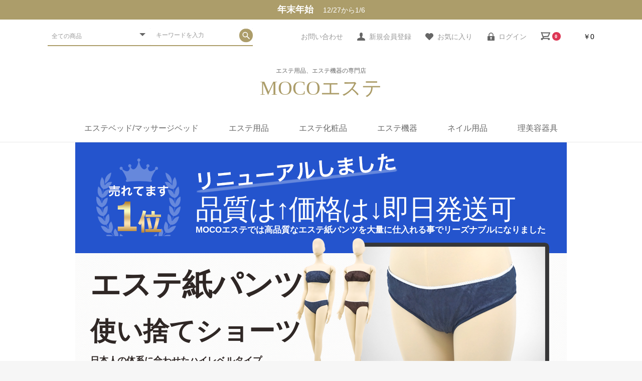

--- FILE ---
content_type: text/html; charset=UTF-8
request_url: https://www.fontanamoco.jp/user_data/shorts
body_size: 14835
content:
<!doctype html>
<html lang="ja">
<head prefix="og: http://ogp.me/ns# fb: http://ogp.me/ns/fb# product: http://ogp.me/ns/product#">
    <meta charset="utf-8">
    <meta name="viewport" content="width=device-width, initial-scale=1, shrink-to-fit=no,user-scalable=no">
    <meta name="eccube-csrf-token" content="l6LOBAX4FZoxqlIofnG7FJ9olmAycQmKiejBqkcWS0M">
    <title>エステ紙パンツ、使い捨てショーツ通販</title>
                        <link rel="icon" href="/html/user_data/assets/img/common/favicon.ico">
    <link rel="stylesheet" href="https://maxcdn.bootstrapcdn.com/bootstrap/3.3.7/css/bootstrap.min.css">
    <link rel="stylesheet" href="https://use.fontawesome.com/releases/v5.3.1/css/all.css" integrity="sha384-mzrmE5qonljUremFsqc01SB46JvROS7bZs3IO2EmfFsd15uHvIt+Y8vEf7N7fWAU" crossorigin="anonymous">
    <link rel="stylesheet" href="//cdn.jsdelivr.net/jquery.slick/1.6.0/slick.css">
    <link rel="stylesheet" href="/html/template/hf4003a/assets/css/style.css">
    <link rel="stylesheet" href="/html/template/hf4003a/assets/css/original.css">		
        <script src="https://code.jquery.com/jquery-3.3.1.min.js" integrity="sha256-FgpCb/KJQlLNfOu91ta32o/NMZxltwRo8QtmkMRdAu8=" crossorigin="anonymous"></script>
    <script>
        $(function() {
            $.ajaxSetup({
                'headers': {
                    'ECCUBE-CSRF-TOKEN': $('meta[name="eccube-csrf-token"]').attr('content')
                }
            });
        });
    </script>
                    <!-- ▼Google Analytics -->
            <!-- Global site tag (gtag.js) - Google Analytics -->
<script async src="https://www.googletagmanager.com/gtag/js?id=UA-13167372-2"></script>
<script>
  window.dataLayer = window.dataLayer || [];
  function gtag(){dataLayer.push(arguments);}
  gtag('js', new Date());

  gtag('config', 'UA-13167372-2');
</script>
        <!-- ▲Google Analytics -->
    <!-- ▼アドワーズコンバージョンタグ -->
            <!-- Global site tag (gtag.js) - Google Ads: 992592205 -->
<script async src="https://www.googletagmanager.com/gtag/js?id=AW-992592205"></script>
<script>
  window.dataLayer = window.dataLayer || [];
  function gtag(){dataLayer.push(arguments);}
  gtag('js', new Date());

  gtag('config', 'AW-992592205');
</script>
        <!-- ▲アドワーズコンバージョンタグ -->
    <!-- ▼seoallone_og_tags_block -->
            
        <!-- ▲seoallone_og_tags_block -->

            	<link rel="stylesheet" href="/html/user_data/assets/css/customize.css">
</head>
<body id="page_user_data" class="other_page">
        <!-- ▼ヘッダーバナー -->
            <p class="band_banner clearfix">

<!--<span class="left">インボイス制度対応済み</span>
<span class="right">納品書<br class="sp_only">対応済み</span>-->
<span class="left">年末年始</span>
<span class="right">12/27から<br class="sp_only">1/6</span>
</p>
<style>
/*調整用*/
@media only screen and (max-width: 768px){
.ec-headerNavSP{top:8.7% ;}
.band_banner span.left {width: 53%;padding-left: 10%;}
.band_banner span.right {width: 47%;}
}
</style>
        <!-- ▲ヘッダーバナー -->


<div class="ec-layoutRole">
                <div class="ec-layoutRole__header">
                <!-- ▼ヘッダー(商品検索・ログインナビ・カート) -->
            
<div class="ec-headerNaviRole ">
        

	<div class=" head_search">
<div class="ec-headerSearch">
    <form method="get" class="searchform" action="/products/list">
        <div class="ec-headerSearch__category">
            <div class="ec-select ec-select_search">
                            <select name="category_id" class="category_id"><option value="">全ての商品</option><option value="11">エステベッド/マッサージベッド</option><option value="256">　低反発ベッド</option><option value="152">　アーユルベーダ</option><option value="114">　出張軽量ベッド</option><option value="113">　電動/手動エステベッド</option><option value="480">　　手動昇降式</option><option value="479">　　電動昇降式</option><option value="478">　　リクライニング機能付き</option><option value="112">　フェイシャルベッド</option><option value="111">　練習用マッサージベッド</option><option value="18">　整体ベッド・マッサージベッド</option><option value="19">　エステベッド</option><option value="20">　マッサージマット</option><option value="21">　アロマベッド</option><option value="54">　スパ・サロン</option><option value="144">　エステサロン開業セット</option><option value="297">　　痩身エステ開業セット</option><option value="228">　　エステ開業プロセット</option><option value="227">　　出張エステ開業セット</option><option value="146">　　ボディエステ開業セット</option><option value="145">　　フェイシャルエステ開業セット</option><option value="14">　エステベッドオプション</option><option value="33">　　アームレスト</option><option value="32">　　持ち運び用バッグ</option><option value="36">　　胸あて</option><option value="24">　　クッション</option><option value="31">　　その他・小物</option><option value="279">　まつエク用ベッド</option><option value="210">　ベッドブランド</option><option value="1">　　アメリカ マスター社マッサージベッド</option><option value="255">　　タカラベルモント</option><option value="6">　　FONTANA</option><option value="163">　　　電動・スパ向け</option><option value="257">　　ベネチアシリーズ</option><option value="258">　　プリモシリーズ</option><option value="247">　　　リクライニングベッド</option><option value="161">　　　整体ベッド</option><option value="292">　　　軽量持ち運び向け</option><option value="178">　　　リビエラシリーズ</option><option value="353">家庭用サウナ</option><option value="16">エステ機器</option><option value="506">痩身機器</option><option value="508">その他痩身機器</option><option value="360">　EMS(低周波・中周波)</option><option value="359">　ハイフ(HIFU/高密度焦点式超音波)</option><option value="358">　バキューム</option><option value="357">　脂肪冷却マシン</option><option value="252">　ラジオ波</option><option value="307">　　キャビテーション</option><option value="494">　キャビテーション用パーツ</option><option value="138">　電磁波パルス</option><option value="509">カウンセリング機器</option><option value="116">　エステスチーマー</option><option value="362">　　スチーマー小物</option><option value="361">　　卓上エステスチーマー</option><option value="299">　　激安エステスチーマー</option><option value="119">　　精製水</option><option value="118">　　スチーマー&amp;美顔器</option><option value="117">　　スチーマー機能のみ</option><option value="168">　ヒートマット</option><option value="298">　　激安遠赤外線ヒートマット</option><option value="481">　　ドームタイプ</option><option value="407">　　温熱ヒートマット</option><option value="305">　　手足専用ヒートマット</option><option value="48">　タオルウォーマー/紫外線消毒器</option><option value="403">　　香り付け&amp;消毒アイテム</option><option value="402">　　木目デザイン</option><option value="401">　　冷やし機能付き</option><option value="400">　　紫外線消毒器付き</option><option value="399">　　大型サロン(18L〜)向け</option><option value="398">　　中型サロン(〜15L)向け</option><option value="397">　　個人サロン(〜10L)向け</option><option value="304">　　激安タオルウォーマー</option><option value="151">　紫外線消毒器</option><option value="186">　　その他消毒関係</option><option value="185">　　二段で消毒</option><option value="184">　　紫外線消毒器交換用ライト</option><option value="183">　　タイマー機能付き</option><option value="129">　エステワゴン</option><option value="366">　　こだわりのデザインのワゴン</option><option value="365">　　サイドフレーム付き(汚れ防止)ワゴン</option><option value="364">　　日本製エステワゴン</option><option value="363">　　ガラスタイプワゴン</option><option value="214">　　ボウル付きエステワゴン</option><option value="213">　　リーズナブルエステワゴン</option><option value="131">　　スタンダードエステワゴン</option><option value="130">　　木製エステワゴン</option><option value="132">　エステスツール</option><option value="392">　　ウェイティングチェア</option><option value="391">　　低反発スツール</option><option value="390">　　厚みのあるスツール</option><option value="389">　　フットケア用スツール</option><option value="333">　　背もたれ付きスツール</option><option value="134">　　ハイクオリティスツール</option><option value="133">　　激安スツール</option><option value="215">　エステ美顔器</option><option value="492">　　その他フェイシャル美顔器</option><option value="226">　　パター美顔器(マッサージ)</option><option value="224">　　家庭用美顔器</option><option value="223">　　美顔器各種パーツ</option><option value="222">　　ハイフルクエンシー美顔器(ニキビ)</option><option value="221">　　電気グローブ美顔器</option><option value="219">　　超音波美顔器(ハリ)</option><option value="220">　　スクラバー美顔器(角質除去)</option><option value="218">　　イオン導入美顔器(浸透)</option><option value="217">　　吸引・スプレー美顔器(クレンジング)</option><option value="216">　　ブラシ美顔器(クレンジング)</option><option value="346">　ポレーション</option><option value="510">　家庭用痩身機器</option><option value="159">　拡大鏡/赤外線ランプ</option><option value="150">　パラフィンワックス</option><option value="280">　光エステ</option><option value="472">　その他カテゴリー</option><option value="470">廃盤1</option><option value="356">　-</option><option value="337">　卸販売可能商品</option><option value="234">エステコスメ(化粧品)</option><option value="469">　アロマ</option><option value="310">　ハーブボール</option><option value="276">　　水溶性</option><option value="230">　エッセンシャルオイル</option><option value="325">　　有機エッセンシャルオイル</option><option value="306">　　ディフューザー</option><option value="141">　　エッセンシャルブレンド</option><option value="459">　食品・インナー</option><option value="467">　　ハーブコーヒー</option><option value="466">　　インナー</option><option value="465">　　ボディケアアサプリ</option><option value="464">　　排出系サプリ</option><option value="463">　　プラセンタ</option><option value="462">　　コラーゲン</option><option value="461">　　ダイエット</option><option value="460">　　ドリンク</option><option value="311">　ハーブティ</option><option value="290">　フード</option><option value="265">　ボディ</option><option value="342">　痩身トリートメント</option><option value="286">　ヘアケア</option><option value="309">　キャビ・脱毛・超音波ジェル</option><option value="386">　　パック</option><option value="296">　　ボディソープ</option><option value="284">　　クリーム・ジェル(ボディ)</option><option value="446">　　脱毛アイテム</option><option value="445">　　ローション(ボディ)</option><option value="441">　　マッサージオイル/クリーム/ジェル</option><option value="443">　　マッサージクリーム</option><option value="442">　　マッサージジェル</option><option value="424">　　超音波マッサージ</option><option value="235">　温感ジェル</option><option value="406">　　マッサージソルト</option><option value="125">　　マッサージオイル</option><option value="61">　水溶性オイル</option><option value="249">　ハンド&amp;フットケア</option><option value="451">　　クリーム・ジェル(ハンド&amp;フット)</option><option value="450">　　角質ケア</option><option value="449">　　マッサージ(ハンド&amp;フット)</option><option value="241">　入浴剤・スクラブ</option><option value="250">　フェイシャル化粧品</option><option value="22">　人気エステ化粧品(フェイス)</option><option value="418">　洗顔</option><option value="421">　パウダー</option><option value="420">　液体・クリーム・ジェル</option><option value="419">　固形</option><option value="422">　　ピーリング&amp;ゴマージュ</option><option value="423">　　ゴマージュ</option><option value="254">　ポイントケア</option><option value="487">　　ポイントケア(その他)</option><option value="435">　　ポイントケア(ネック)</option><option value="434">　　ポイントケア(リップ)</option><option value="433">　　ポイントケア(鼻)</option><option value="432">　　ポイントケア(目元)</option><option value="437">　　ホワイトニング</option><option value="278">　　仕上げ・化粧下地</option><option value="270">　　ピーリング</option><option value="264">　　パック</option><option value="473">　パックその他</option><option value="431">　　フェイスマスク</option><option value="430">　　スペシャルパック</option><option value="429">　　ピールオフパック</option><option value="428">　　クリーム・ペースト状パック</option><option value="427">　　炭酸パック</option><option value="426">　　酵素パック</option><option value="425">　　ゲル状パック</option><option value="262">　　美容液</option><option value="440">　　集中ケア美容液</option><option value="439">　　イオン導入液</option><option value="438">　　美容液</option><option value="261">　　クリーム/乳液</option><option value="266">　　美容クリーム/乳液</option><option value="263">　　保湿クリーム/乳液</option><option value="233">　　整肌クリーム/乳液</option><option value="232">　　美白クリーム/乳液</option><option value="260">　　ローション</option><option value="251">　　クレンジング</option><option value="474">　その他</option><option value="417">　スクラブ</option><option value="416">　クレンジングオイル・リキッド</option><option value="415">　クレンジングジェル</option><option value="414">　クレンジングミルク・クリーム</option><option value="259">　　ポイントメイク落とし</option><option value="248">　メイク</option><option value="387">　　下地 / 日焼け止め</option><option value="505">　　アイシャドウ/アイブロー/チーク/リップ</option><option value="503">　　リキッドファンデーション</option><option value="502">　　パウダーファンデーション</option><option value="504">　　オーラルケア</option><option value="140">　化粧品ブランド</option><option value="176">　グラシューエッセンス</option><option value="471">　　コラーゲンコスメ</option><option value="350">　　生活の木</option><option value="349">　　Flavor life(フレーバーライフ)</option><option value="332">　　アロマキャンドル</option><option value="231">　　DAILY AROMA(デイリーアロマ)</option><option value="329">　　MISIRELTO（ミシレルト）</option><option value="339">　　月下香（ゲッカコウ）</option><option value="202">　　LYOMER(リヨメール)</option><option value="205">　　SPALIA（スパリア）</option><option value="204">　　　Maggie Tisserand(マギーティスランド)</option><option value="199">　　モアナチュリー</option><option value="212">　　　黄金コスメ オーロコス</option><option value="211">　　　オーセンティック ジャパン</option><option value="201">　　　Casmara(カスマラ)</option><option value="200">　　　痩身コスメDEBUUU</option><option value="501">　nudymore(ヌーディモア)</option><option value="493">　KINKA金華</option><option value="489">　shu uemura(シュウウエムラ)</option><option value="488">　HIN アクネスラボ</option><option value="485">　noa noa(ノアノア)</option><option value="477">　Eglantier(エグランティエ)</option><option value="476">　ドクターベルツ（DR.BAELTZ）</option><option value="475">　LA MENTE(ラメンテ)</option><option value="413">　Rey(レイ)</option><option value="405">　PYR(パイラ)</option><option value="385">　vie septa(ビセプター)</option><option value="347">　GRACEResha(グレースリシャ)</option><option value="345">　Abellie(アベリ)</option><option value="344">　McCoy(マッコイ)</option><option value="341">　GamARde(ガマルド)</option><option value="316">　LLE(エル・エル・アース)</option><option value="295">　ever mate(エバーメイト メイティア)</option><option value="294">　Dr.ERWiN(ドクターエルウィン)</option><option value="293">　DIEUFRA(デュフラ)</option><option value="291">　LAFUENTE(ラファンテ)</option><option value="289">　LaSincia(ラ・シンシア)</option><option value="288">　CellCare(セルケア)</option><option value="285">　Chelixir Peau(シェリキサーポウ)</option><option value="287">　cepolage(セポラージュ)</option><option value="283">　ALGOTHERM(アルゴテルム)</option><option value="282">　ESTESSiMO(エステシモ)</option><option value="281">　CBS クリアビー</option><option value="277">　EST LABO(エステラボ)</option><option value="351">　　導入セット</option><option value="348">　　EST LABO(エステラボ)EL薬用</option><option value="177">エステ用品</option><option value="500">　フットバス・フットケア・ハンドケア</option><option value="412">　クライアント様用着衣</option><option value="408">　ヘアターバン</option><option value="136">　　エステ紙パンツ/ペーパーブラ</option><option value="486">　　　小ロット</option><option value="137">　　　ペーパーブラ</option><option value="246">　　　エステ紙パンツ</option><option value="245">　　　ボクサータイプ</option><option value="244">　　　Tバック</option><option value="243">　　　特大サイズ</option><option value="242">　　　スライドパンツ</option><option value="175">　　スリッパ</option><option value="122">　　ガウン</option><option value="203">　　マスク・グローブ</option><option value="274">　ベロアシリーズ</option><option value="120">　シーツ類</option><option value="411">　　速乾エステタオル</option><option value="410">　　高級エステタオル</option><option value="409">　　日本製今治エステタオル</option><option value="404">　　おしぼり</option><option value="38">　　ベッドシーツ</option><option value="121">　　バスマット</option><option value="273">　　　フェイシャルタオル</option><option value="156">　　使い捨てシーツ</option><option value="484">　　　穴空きベッド用</option><option value="483">　　　ワイドサイズ</option><option value="482">　　　防水シーツ</option><option value="380">　　　ロングサイズ</option><option value="267">　　　使い捨てフェイスカバー・ピローシート</option><option value="139">　　　カット済み使い捨てシーツ</option><option value="238">　　　パラフィンシート・アルミシート</option><option value="237">　　耐油・防水シーツ</option><option value="158">　　バスタオル・上掛け用</option><option value="135">　フェイシャル用小物</option><option value="37">　　スポンジ</option><option value="229">　　コットン・ガーゼ・マスク</option><option value="340">　フェイシャルシート</option><option value="13">　エステ用品小物</option><option value="269">　　筆バケ・板バケ・ブラシ</option><option value="268">　　カルテ</option><option value="272">　　　ボディ用カルテ</option><option value="271">　　　ファイシャル用カルテ</option><option value="208">　　　エステティックサービス契約書</option><option value="23">　　ボウル/スパチュラ</option><option value="236">　　サロンミュージック</option><option value="458">　　その他</option><option value="457">　　DVD【映像】</option><option value="456">　　クラシック(ピアノ)</option><option value="455">　　水・波・鳥の声</option><option value="454">　　ハワイアン</option><option value="453">　　人気音楽(カタログ掲載)</option><option value="452">　　JASRAC申請不要</option><option value="25">　　フェイスマッサージ用</option><option value="165">　　　リバイタジェム</option><option value="15">　ホットストーン(玄武岩)販売</option><option value="47">　　ホットストーン開業セット</option><option value="496">　　　その他のホットストーン開業セット</option><option value="495">　　　アリゾナのホットストーン開業セット</option><option value="46">　　ホットストーン単品</option><option value="498">　　　その他のホットストーン</option><option value="497">　　　アリゾナのホットストーン</option><option value="45">　　ストーンヒーター</option><option value="39">　　エステユニフォーム</option><option value="468">　ジャケット</option><option value="388">　　パンツ・スカート</option><option value="448">　　白衣</option><option value="447">　　シューズ</option><option value="444">　　トップス</option><option value="436">　　エプロン</option><option value="499">　　　エステユニフォームブランド</option><option value="206">　　　en joie（アンジョア）</option><option value="239">　エステユニフォームブランド</option><option value="123">　Veriella(ヴェリエッラ)</option><option value="275">　　ESTHETIQUE(エステティック)</option><option value="124">　　Lin de Lin(リンデリン)</option><option value="253">　　calala(キャララ)</option><option value="157">　　整体ユニフォーム</option><option value="343">　　チュニック</option><option value="354">　　ワンピース</option><option value="197">　　　ユニフォーム小物</option><option value="240">　練習用マネキン</option><option value="167">ネイル用品</option><option value="326">　ネイルユニフォーム</option><option value="323">　衛生機器</option><option value="321">　ネイルマシン</option><option value="320">　ネイルテーブル用シート</option><option value="317">　ネイルテーブルの選び方</option><option value="315">　　オットマン</option><option value="313">　　メラミンタイプ</option><option value="312">　　キャスター付</option><option value="338">　　　キャスター対応のネイルテーブル</option><option value="308">　　ハイクオリティ</option><option value="181">　　ガラス天板</option><option value="182">　　コンパクト</option><option value="180">　　デザイン</option><option value="172">　ネイル備品</option><option value="331">　　ネイルニッパー</option><option value="330">　　ネイルファイル</option><option value="319">　　練習用アイテム</option><option value="318">　　集塵機</option><option value="303">　　アームレスト</option><option value="302">　　その他</option><option value="301">　　ネイルライト</option><option value="300">　　UV・LEDランプ&amp;ドライヤー</option><option value="171">　ネイルスツール・ネイルチェア</option><option value="336">　　クライアント用スツール</option><option value="334">　　ロースツール・ペディキュアスツール</option><option value="355">　　ネイリスト向け</option><option value="352">　　電動タイプ</option><option value="170">　ネイルワゴン</option><option value="370">　　木製のネイルワゴン</option><option value="369">　　UVライトが置けるワゴン</option><option value="368">　　高さが高いワゴン</option><option value="367">　　高さが低いワゴン</option><option value="209">　ネイル小物</option><option value="328">　　ハンドケア/フットケア</option><option value="327">　　ディスプレイ/フレーム</option><option value="324">　　ネイルスターターセット</option><option value="322">　　ネイルストーン</option><option value="207">　ネイルテーブル・デスク</option><option value="314">　　サイドテーブル</option><option value="179">　　ネイルサロン開業セット</option><option value="174">　　ネイルデスク</option><option value="169">　　ネイルテーブル</option><option value="173">　　ペディキュア</option><option value="490">アイラッシュ</option><option value="491">　マスカラ</option><option value="187">理美容器具</option><option value="507">レジカウンター</option><option value="393">　スツール</option><option value="396">　　掃除しやすいキャスター付</option><option value="395">　　カッティングチェア</option><option value="394">　　背もたれ付カッティングチェア</option><option value="371">　理美容ワゴン</option><option value="379">　　スタンダード</option><option value="378">　　デザイン性</option><option value="377">　　木製</option><option value="376">　　熱に強い天板</option><option value="375">　　シャンプー台周り</option><option value="374">　　収納力</option><option value="373">　　日本製</option><option value="372">　　色が選べる</option><option value="191">　バーバー椅子/理容室関連機器</option><option value="190">　バックシャンプー/シャンプーユニット</option><option value="189">　セット面/ミラー</option><option value="188">　美容室 椅子/セット椅子</option><option value="192">　　スタンダードデザイン</option><option value="196">　　　ラグジュアリーデザイン</option><option value="195">　　　ビンテージデザイン</option><option value="194">　　　スタイリッシュデザイン</option><option value="198">　　　促進器/ヘアスチーマー</option></select>
    
            </div>
        </div>
        <div class="ec-headerSearch__keyword">
            <div class="ec-input">
                <input type="search" name="name" maxlength="50" class="search-name" placeholder="キーワードを入力" />
                <button class="ec-headerSearch__keywordBtn" type="submit">
                    <div class="ec-icon">
                        <img src="/html/template/hf4003a/assets/icon/tp_search.svg" alt="">
                    </div>
                </button>
            </div>
        </div>
    </form>
</div></div>    
    
    <div class="ec-headerRole__navSP">
        
<div class="ec-headerNavSP">
    <i class="fas fa-bars"></i>
</div>
    </div>
    <div class="ec-headerNaviRole__right ">
        <div class="ec-headerNaviRole__nav">
            
<div class="ec-headerNav">

        <div class="ec-headerNav__item pc_only">
            <a href="https://www.fontanamoco.jp/contact">
                <i class="ec-headerNav__itemIcon"></i>
                <span class="ec-headerNav__itemLink">お問い合わせ</span>
            </a>
        </div>        

            <div class="ec-headerNav__item ">
            <a href="https://www.fontanamoco.jp/mypage/">
                <i class="ec-headerNav__itemIcon fas fa-user-tp fa-fw"></i>
                <span class="ec-headerNav__itemLink">新規会員登録</span>
            </a>
        </div>
                    <div class="ec-headerNav__item pc_only">
                <a href="https://www.fontanamoco.jp/mypage/favorite">
                    <i class="ec-headerNav__itemIcon fas fa-heart-tp fa-fw"></i>
                    <span class="ec-headerNav__itemLink">お気に入り</span>
                </a>
            </div>
                <div class="ec-headerNav__item pc_only">
            <a href="https://www.fontanamoco.jp/mypage/login">
                <i class="ec-headerNav__itemIcon fas fa-lock-tp fa-fw"></i>
                <span class="ec-headerNav__itemLink">ログイン</span>
            </a>
        </div>
    </div>
        </div>
        <div class="ec-headerRole__cart">
            <div class="ec-cartNaviWrap">
    <div class="ec-cartNavi">
        <i class="ec-cartNavi__icon fas fa-shopping-cart-tp">
            <span class="ec-cartNavi__badge">0</span>
        </i>
        <div class="ec-cartNavi__label">
            <div class="ec-cartNavi__price">￥0</div>
        </div>
    </div>
            <div class="ec-cartNaviNull">
            <div class="ec-cartNaviNull__message">
                <p>現在カート内に商品はございません。</p>
            </div>
        </div>
    </div>
        </div>
    </div>
</div>
        <!-- ▲ヘッダー(商品検索・ログインナビ・カート) -->
    <!-- ▼ロゴ -->
            



<div class="ec-role clearfix">
        <div class="ec-headerRole">
            <div class="ec-headerRole__title">
                <p class="shoulder_text">エステ用品、エステ機器の専門店</p>
                <div class="ec-headerTitle">
                    <div class="ec-headerTitle__title">
						                        <p>
                            <a href="https://www.fontanamoco.jp/">
                                <!--エステ用品、エステ機器のMOCOエステ-->MOCOエステ
                            </a>
                        </p>					
												
                    </div>
                </div>
    <div class="ec-headerNaviRole__right sp_only clearfix">
        <div class="ec-headerNaviRole__nav">
            
<div class="ec-headerNav">

        <div class="ec-headerNav__item pc_only">
            <a href="https://www.fontanamoco.jp/contact">
                <i class="ec-headerNav__itemIcon"></i>
                <span class="ec-headerNav__itemLink">お問い合わせ</span>
            </a>
        </div>        

            <div class="ec-headerNav__item ">
            <a href="https://www.fontanamoco.jp/mypage/">
                <i class="ec-headerNav__itemIcon fas fa-user-tp fa-fw"></i>
                <span class="ec-headerNav__itemLink">新規会員登録</span>
            </a>
        </div>
                    <div class="ec-headerNav__item pc_only">
                <a href="https://www.fontanamoco.jp/mypage/favorite">
                    <i class="ec-headerNav__itemIcon fas fa-heart-tp fa-fw"></i>
                    <span class="ec-headerNav__itemLink">お気に入り</span>
                </a>
            </div>
                <div class="ec-headerNav__item pc_only">
            <a href="https://www.fontanamoco.jp/mypage/login">
                <i class="ec-headerNav__itemIcon fas fa-lock-tp fa-fw"></i>
                <span class="ec-headerNav__itemLink">ログイン</span>
            </a>
        </div>
    </div>
        </div>
        <div class="ec-headerRole__cart">
            <div class="ec-cartNaviWrap">
    <div class="ec-cartNavi">
        <i class="ec-cartNavi__icon fas fa-shopping-cart-tp">
            <span class="ec-cartNavi__badge">0</span>
        </i>
        <div class="ec-cartNavi__label">
            <div class="ec-cartNavi__price">￥0</div>
        </div>
    </div>
            <div class="ec-cartNaviNull">
            <div class="ec-cartNaviNull__message">
                <p>現在カート内に商品はございません。</p>
            </div>
        </div>
    </div>
        </div>
    </div>                
                
                
            </div>
        </div>
<div class=" head_search sp_only">
<div class="ec-headerSearch">
    <form method="get" class="searchform" action="/products/list">
        <div class="ec-headerSearch__category">
            <div class="ec-select ec-select_search">
                            <select name="category_id" class="category_id"><option value="">全ての商品</option><option value="11">エステベッド/マッサージベッド</option><option value="256">　低反発ベッド</option><option value="152">　アーユルベーダ</option><option value="114">　出張軽量ベッド</option><option value="113">　電動/手動エステベッド</option><option value="480">　　手動昇降式</option><option value="479">　　電動昇降式</option><option value="478">　　リクライニング機能付き</option><option value="112">　フェイシャルベッド</option><option value="111">　練習用マッサージベッド</option><option value="18">　整体ベッド・マッサージベッド</option><option value="19">　エステベッド</option><option value="20">　マッサージマット</option><option value="21">　アロマベッド</option><option value="54">　スパ・サロン</option><option value="144">　エステサロン開業セット</option><option value="297">　　痩身エステ開業セット</option><option value="228">　　エステ開業プロセット</option><option value="227">　　出張エステ開業セット</option><option value="146">　　ボディエステ開業セット</option><option value="145">　　フェイシャルエステ開業セット</option><option value="14">　エステベッドオプション</option><option value="33">　　アームレスト</option><option value="32">　　持ち運び用バッグ</option><option value="36">　　胸あて</option><option value="24">　　クッション</option><option value="31">　　その他・小物</option><option value="279">　まつエク用ベッド</option><option value="210">　ベッドブランド</option><option value="1">　　アメリカ マスター社マッサージベッド</option><option value="255">　　タカラベルモント</option><option value="6">　　FONTANA</option><option value="163">　　　電動・スパ向け</option><option value="257">　　ベネチアシリーズ</option><option value="258">　　プリモシリーズ</option><option value="247">　　　リクライニングベッド</option><option value="161">　　　整体ベッド</option><option value="292">　　　軽量持ち運び向け</option><option value="178">　　　リビエラシリーズ</option><option value="353">家庭用サウナ</option><option value="16">エステ機器</option><option value="506">痩身機器</option><option value="508">その他痩身機器</option><option value="360">　EMS(低周波・中周波)</option><option value="359">　ハイフ(HIFU/高密度焦点式超音波)</option><option value="358">　バキューム</option><option value="357">　脂肪冷却マシン</option><option value="252">　ラジオ波</option><option value="307">　　キャビテーション</option><option value="494">　キャビテーション用パーツ</option><option value="138">　電磁波パルス</option><option value="509">カウンセリング機器</option><option value="116">　エステスチーマー</option><option value="362">　　スチーマー小物</option><option value="361">　　卓上エステスチーマー</option><option value="299">　　激安エステスチーマー</option><option value="119">　　精製水</option><option value="118">　　スチーマー&amp;美顔器</option><option value="117">　　スチーマー機能のみ</option><option value="168">　ヒートマット</option><option value="298">　　激安遠赤外線ヒートマット</option><option value="481">　　ドームタイプ</option><option value="407">　　温熱ヒートマット</option><option value="305">　　手足専用ヒートマット</option><option value="48">　タオルウォーマー/紫外線消毒器</option><option value="403">　　香り付け&amp;消毒アイテム</option><option value="402">　　木目デザイン</option><option value="401">　　冷やし機能付き</option><option value="400">　　紫外線消毒器付き</option><option value="399">　　大型サロン(18L〜)向け</option><option value="398">　　中型サロン(〜15L)向け</option><option value="397">　　個人サロン(〜10L)向け</option><option value="304">　　激安タオルウォーマー</option><option value="151">　紫外線消毒器</option><option value="186">　　その他消毒関係</option><option value="185">　　二段で消毒</option><option value="184">　　紫外線消毒器交換用ライト</option><option value="183">　　タイマー機能付き</option><option value="129">　エステワゴン</option><option value="366">　　こだわりのデザインのワゴン</option><option value="365">　　サイドフレーム付き(汚れ防止)ワゴン</option><option value="364">　　日本製エステワゴン</option><option value="363">　　ガラスタイプワゴン</option><option value="214">　　ボウル付きエステワゴン</option><option value="213">　　リーズナブルエステワゴン</option><option value="131">　　スタンダードエステワゴン</option><option value="130">　　木製エステワゴン</option><option value="132">　エステスツール</option><option value="392">　　ウェイティングチェア</option><option value="391">　　低反発スツール</option><option value="390">　　厚みのあるスツール</option><option value="389">　　フットケア用スツール</option><option value="333">　　背もたれ付きスツール</option><option value="134">　　ハイクオリティスツール</option><option value="133">　　激安スツール</option><option value="215">　エステ美顔器</option><option value="492">　　その他フェイシャル美顔器</option><option value="226">　　パター美顔器(マッサージ)</option><option value="224">　　家庭用美顔器</option><option value="223">　　美顔器各種パーツ</option><option value="222">　　ハイフルクエンシー美顔器(ニキビ)</option><option value="221">　　電気グローブ美顔器</option><option value="219">　　超音波美顔器(ハリ)</option><option value="220">　　スクラバー美顔器(角質除去)</option><option value="218">　　イオン導入美顔器(浸透)</option><option value="217">　　吸引・スプレー美顔器(クレンジング)</option><option value="216">　　ブラシ美顔器(クレンジング)</option><option value="346">　ポレーション</option><option value="510">　家庭用痩身機器</option><option value="159">　拡大鏡/赤外線ランプ</option><option value="150">　パラフィンワックス</option><option value="280">　光エステ</option><option value="472">　その他カテゴリー</option><option value="470">廃盤1</option><option value="356">　-</option><option value="337">　卸販売可能商品</option><option value="234">エステコスメ(化粧品)</option><option value="469">　アロマ</option><option value="310">　ハーブボール</option><option value="276">　　水溶性</option><option value="230">　エッセンシャルオイル</option><option value="325">　　有機エッセンシャルオイル</option><option value="306">　　ディフューザー</option><option value="141">　　エッセンシャルブレンド</option><option value="459">　食品・インナー</option><option value="467">　　ハーブコーヒー</option><option value="466">　　インナー</option><option value="465">　　ボディケアアサプリ</option><option value="464">　　排出系サプリ</option><option value="463">　　プラセンタ</option><option value="462">　　コラーゲン</option><option value="461">　　ダイエット</option><option value="460">　　ドリンク</option><option value="311">　ハーブティ</option><option value="290">　フード</option><option value="265">　ボディ</option><option value="342">　痩身トリートメント</option><option value="286">　ヘアケア</option><option value="309">　キャビ・脱毛・超音波ジェル</option><option value="386">　　パック</option><option value="296">　　ボディソープ</option><option value="284">　　クリーム・ジェル(ボディ)</option><option value="446">　　脱毛アイテム</option><option value="445">　　ローション(ボディ)</option><option value="441">　　マッサージオイル/クリーム/ジェル</option><option value="443">　　マッサージクリーム</option><option value="442">　　マッサージジェル</option><option value="424">　　超音波マッサージ</option><option value="235">　温感ジェル</option><option value="406">　　マッサージソルト</option><option value="125">　　マッサージオイル</option><option value="61">　水溶性オイル</option><option value="249">　ハンド&amp;フットケア</option><option value="451">　　クリーム・ジェル(ハンド&amp;フット)</option><option value="450">　　角質ケア</option><option value="449">　　マッサージ(ハンド&amp;フット)</option><option value="241">　入浴剤・スクラブ</option><option value="250">　フェイシャル化粧品</option><option value="22">　人気エステ化粧品(フェイス)</option><option value="418">　洗顔</option><option value="421">　パウダー</option><option value="420">　液体・クリーム・ジェル</option><option value="419">　固形</option><option value="422">　　ピーリング&amp;ゴマージュ</option><option value="423">　　ゴマージュ</option><option value="254">　ポイントケア</option><option value="487">　　ポイントケア(その他)</option><option value="435">　　ポイントケア(ネック)</option><option value="434">　　ポイントケア(リップ)</option><option value="433">　　ポイントケア(鼻)</option><option value="432">　　ポイントケア(目元)</option><option value="437">　　ホワイトニング</option><option value="278">　　仕上げ・化粧下地</option><option value="270">　　ピーリング</option><option value="264">　　パック</option><option value="473">　パックその他</option><option value="431">　　フェイスマスク</option><option value="430">　　スペシャルパック</option><option value="429">　　ピールオフパック</option><option value="428">　　クリーム・ペースト状パック</option><option value="427">　　炭酸パック</option><option value="426">　　酵素パック</option><option value="425">　　ゲル状パック</option><option value="262">　　美容液</option><option value="440">　　集中ケア美容液</option><option value="439">　　イオン導入液</option><option value="438">　　美容液</option><option value="261">　　クリーム/乳液</option><option value="266">　　美容クリーム/乳液</option><option value="263">　　保湿クリーム/乳液</option><option value="233">　　整肌クリーム/乳液</option><option value="232">　　美白クリーム/乳液</option><option value="260">　　ローション</option><option value="251">　　クレンジング</option><option value="474">　その他</option><option value="417">　スクラブ</option><option value="416">　クレンジングオイル・リキッド</option><option value="415">　クレンジングジェル</option><option value="414">　クレンジングミルク・クリーム</option><option value="259">　　ポイントメイク落とし</option><option value="248">　メイク</option><option value="387">　　下地 / 日焼け止め</option><option value="505">　　アイシャドウ/アイブロー/チーク/リップ</option><option value="503">　　リキッドファンデーション</option><option value="502">　　パウダーファンデーション</option><option value="504">　　オーラルケア</option><option value="140">　化粧品ブランド</option><option value="176">　グラシューエッセンス</option><option value="471">　　コラーゲンコスメ</option><option value="350">　　生活の木</option><option value="349">　　Flavor life(フレーバーライフ)</option><option value="332">　　アロマキャンドル</option><option value="231">　　DAILY AROMA(デイリーアロマ)</option><option value="329">　　MISIRELTO（ミシレルト）</option><option value="339">　　月下香（ゲッカコウ）</option><option value="202">　　LYOMER(リヨメール)</option><option value="205">　　SPALIA（スパリア）</option><option value="204">　　　Maggie Tisserand(マギーティスランド)</option><option value="199">　　モアナチュリー</option><option value="212">　　　黄金コスメ オーロコス</option><option value="211">　　　オーセンティック ジャパン</option><option value="201">　　　Casmara(カスマラ)</option><option value="200">　　　痩身コスメDEBUUU</option><option value="501">　nudymore(ヌーディモア)</option><option value="493">　KINKA金華</option><option value="489">　shu uemura(シュウウエムラ)</option><option value="488">　HIN アクネスラボ</option><option value="485">　noa noa(ノアノア)</option><option value="477">　Eglantier(エグランティエ)</option><option value="476">　ドクターベルツ（DR.BAELTZ）</option><option value="475">　LA MENTE(ラメンテ)</option><option value="413">　Rey(レイ)</option><option value="405">　PYR(パイラ)</option><option value="385">　vie septa(ビセプター)</option><option value="347">　GRACEResha(グレースリシャ)</option><option value="345">　Abellie(アベリ)</option><option value="344">　McCoy(マッコイ)</option><option value="341">　GamARde(ガマルド)</option><option value="316">　LLE(エル・エル・アース)</option><option value="295">　ever mate(エバーメイト メイティア)</option><option value="294">　Dr.ERWiN(ドクターエルウィン)</option><option value="293">　DIEUFRA(デュフラ)</option><option value="291">　LAFUENTE(ラファンテ)</option><option value="289">　LaSincia(ラ・シンシア)</option><option value="288">　CellCare(セルケア)</option><option value="285">　Chelixir Peau(シェリキサーポウ)</option><option value="287">　cepolage(セポラージュ)</option><option value="283">　ALGOTHERM(アルゴテルム)</option><option value="282">　ESTESSiMO(エステシモ)</option><option value="281">　CBS クリアビー</option><option value="277">　EST LABO(エステラボ)</option><option value="351">　　導入セット</option><option value="348">　　EST LABO(エステラボ)EL薬用</option><option value="177">エステ用品</option><option value="500">　フットバス・フットケア・ハンドケア</option><option value="412">　クライアント様用着衣</option><option value="408">　ヘアターバン</option><option value="136">　　エステ紙パンツ/ペーパーブラ</option><option value="486">　　　小ロット</option><option value="137">　　　ペーパーブラ</option><option value="246">　　　エステ紙パンツ</option><option value="245">　　　ボクサータイプ</option><option value="244">　　　Tバック</option><option value="243">　　　特大サイズ</option><option value="242">　　　スライドパンツ</option><option value="175">　　スリッパ</option><option value="122">　　ガウン</option><option value="203">　　マスク・グローブ</option><option value="274">　ベロアシリーズ</option><option value="120">　シーツ類</option><option value="411">　　速乾エステタオル</option><option value="410">　　高級エステタオル</option><option value="409">　　日本製今治エステタオル</option><option value="404">　　おしぼり</option><option value="38">　　ベッドシーツ</option><option value="121">　　バスマット</option><option value="273">　　　フェイシャルタオル</option><option value="156">　　使い捨てシーツ</option><option value="484">　　　穴空きベッド用</option><option value="483">　　　ワイドサイズ</option><option value="482">　　　防水シーツ</option><option value="380">　　　ロングサイズ</option><option value="267">　　　使い捨てフェイスカバー・ピローシート</option><option value="139">　　　カット済み使い捨てシーツ</option><option value="238">　　　パラフィンシート・アルミシート</option><option value="237">　　耐油・防水シーツ</option><option value="158">　　バスタオル・上掛け用</option><option value="135">　フェイシャル用小物</option><option value="37">　　スポンジ</option><option value="229">　　コットン・ガーゼ・マスク</option><option value="340">　フェイシャルシート</option><option value="13">　エステ用品小物</option><option value="269">　　筆バケ・板バケ・ブラシ</option><option value="268">　　カルテ</option><option value="272">　　　ボディ用カルテ</option><option value="271">　　　ファイシャル用カルテ</option><option value="208">　　　エステティックサービス契約書</option><option value="23">　　ボウル/スパチュラ</option><option value="236">　　サロンミュージック</option><option value="458">　　その他</option><option value="457">　　DVD【映像】</option><option value="456">　　クラシック(ピアノ)</option><option value="455">　　水・波・鳥の声</option><option value="454">　　ハワイアン</option><option value="453">　　人気音楽(カタログ掲載)</option><option value="452">　　JASRAC申請不要</option><option value="25">　　フェイスマッサージ用</option><option value="165">　　　リバイタジェム</option><option value="15">　ホットストーン(玄武岩)販売</option><option value="47">　　ホットストーン開業セット</option><option value="496">　　　その他のホットストーン開業セット</option><option value="495">　　　アリゾナのホットストーン開業セット</option><option value="46">　　ホットストーン単品</option><option value="498">　　　その他のホットストーン</option><option value="497">　　　アリゾナのホットストーン</option><option value="45">　　ストーンヒーター</option><option value="39">　　エステユニフォーム</option><option value="468">　ジャケット</option><option value="388">　　パンツ・スカート</option><option value="448">　　白衣</option><option value="447">　　シューズ</option><option value="444">　　トップス</option><option value="436">　　エプロン</option><option value="499">　　　エステユニフォームブランド</option><option value="206">　　　en joie（アンジョア）</option><option value="239">　エステユニフォームブランド</option><option value="123">　Veriella(ヴェリエッラ)</option><option value="275">　　ESTHETIQUE(エステティック)</option><option value="124">　　Lin de Lin(リンデリン)</option><option value="253">　　calala(キャララ)</option><option value="157">　　整体ユニフォーム</option><option value="343">　　チュニック</option><option value="354">　　ワンピース</option><option value="197">　　　ユニフォーム小物</option><option value="240">　練習用マネキン</option><option value="167">ネイル用品</option><option value="326">　ネイルユニフォーム</option><option value="323">　衛生機器</option><option value="321">　ネイルマシン</option><option value="320">　ネイルテーブル用シート</option><option value="317">　ネイルテーブルの選び方</option><option value="315">　　オットマン</option><option value="313">　　メラミンタイプ</option><option value="312">　　キャスター付</option><option value="338">　　　キャスター対応のネイルテーブル</option><option value="308">　　ハイクオリティ</option><option value="181">　　ガラス天板</option><option value="182">　　コンパクト</option><option value="180">　　デザイン</option><option value="172">　ネイル備品</option><option value="331">　　ネイルニッパー</option><option value="330">　　ネイルファイル</option><option value="319">　　練習用アイテム</option><option value="318">　　集塵機</option><option value="303">　　アームレスト</option><option value="302">　　その他</option><option value="301">　　ネイルライト</option><option value="300">　　UV・LEDランプ&amp;ドライヤー</option><option value="171">　ネイルスツール・ネイルチェア</option><option value="336">　　クライアント用スツール</option><option value="334">　　ロースツール・ペディキュアスツール</option><option value="355">　　ネイリスト向け</option><option value="352">　　電動タイプ</option><option value="170">　ネイルワゴン</option><option value="370">　　木製のネイルワゴン</option><option value="369">　　UVライトが置けるワゴン</option><option value="368">　　高さが高いワゴン</option><option value="367">　　高さが低いワゴン</option><option value="209">　ネイル小物</option><option value="328">　　ハンドケア/フットケア</option><option value="327">　　ディスプレイ/フレーム</option><option value="324">　　ネイルスターターセット</option><option value="322">　　ネイルストーン</option><option value="207">　ネイルテーブル・デスク</option><option value="314">　　サイドテーブル</option><option value="179">　　ネイルサロン開業セット</option><option value="174">　　ネイルデスク</option><option value="169">　　ネイルテーブル</option><option value="173">　　ペディキュア</option><option value="490">アイラッシュ</option><option value="491">　マスカラ</option><option value="187">理美容器具</option><option value="507">レジカウンター</option><option value="393">　スツール</option><option value="396">　　掃除しやすいキャスター付</option><option value="395">　　カッティングチェア</option><option value="394">　　背もたれ付カッティングチェア</option><option value="371">　理美容ワゴン</option><option value="379">　　スタンダード</option><option value="378">　　デザイン性</option><option value="377">　　木製</option><option value="376">　　熱に強い天板</option><option value="375">　　シャンプー台周り</option><option value="374">　　収納力</option><option value="373">　　日本製</option><option value="372">　　色が選べる</option><option value="191">　バーバー椅子/理容室関連機器</option><option value="190">　バックシャンプー/シャンプーユニット</option><option value="189">　セット面/ミラー</option><option value="188">　美容室 椅子/セット椅子</option><option value="192">　　スタンダードデザイン</option><option value="196">　　　ラグジュアリーデザイン</option><option value="195">　　　ビンテージデザイン</option><option value="194">　　　スタイリッシュデザイン</option><option value="198">　　　促進器/ヘアスチーマー</option></select>
    
            </div>
        </div>
        <div class="ec-headerSearch__keyword">
            <div class="ec-input">
                <input type="search" name="name" maxlength="50" class="search-name" placeholder="キーワードを入力" />
                <button class="ec-headerSearch__keywordBtn" type="submit">
                    <div class="ec-icon">
                        <img src="/html/template/hf4003a/assets/icon/tp_search.svg" alt="">
                    </div>
                </button>
            </div>
        </div>
    </form>
</div></div>
</div>
        <!-- ▲ロゴ -->
    <!-- ▼カテゴリナビ(PC)01 -->
            


<div class="ec-categoryNaviRole">
 <div class="ec-itemNav">
  <ul class="ec-itemNav__nav">
   <li>
     <a href="/user_data/esute_bed">エステベッド/マッサージベッド</a>
      <ul>
          <li><a href="/products/list?category_id=210">ベッドブランド</a></li>
          <li><a href="/products/list?category_id=256">低反発ベッド</a></li>
		  <li><a href="/products/list?category_id=152">アーユルベーダ</a></li>
		  <li><a href="/products/list?category_id=114">出張軽量ベッド</a></li>
		  <li><a href="/products/list?category_id=113">電動/手動エステベッド</a></li>
		  <li><a href="/products/list?category_id=112">フェイシャルベッド</a></li>
		  <li><a href="/products/list?category_id=111">練習用</a></li>
		  <li><a href="/products/list?category_id=18">整体ベッド</a></li>
		  <li><a href="/products/list?category_id=19">エステベッド</a></li>
		  <li><a href="/products/list?category_id=20">マッサージマット</a></li>
		  <li><a href="/products/list?category_id=21">アロマベッド</a></li>
		  <li><a href="/products/list?category_id=54">スパ・サロン</a></li>
		  <li><a href="/products/list?category_id=144">エステサロン開業セット</a></li>
		  <li><a href="/products/list?category_id=14">エステベッドオプション</a></li>
		  <li><a href="/products/list?category_id=279">まつエク用ベッド</a></li>
    </ul>
   </li>
   <li>
     <a href="/user_data/esute_youhin">エステ用品</a>
	 <ul>
	  <li><a href="/products/list?category_id=120">タオル・シーツ類</a></li>
	  <li><a href="/products/list?category_id=156">使い捨てシーツ</a></li>
	  <li><a href="/products/list?category_id=412">紙パンツ・ブラ・他</a></li>
	  <li><a href="/products/list?category_id=39">エステユニフォーム</a></li>
	  <li><a href="/products/list?category_id=135">フェイシャル用小物</a></li>
	  <li><a href="/products/list?category_id=236">サロンミュージック</a></li>
      <li><a href="/products/list?category_id=268">カルテ</a></li>
      <li><a href="/products/list?category_id=15">ホットストーン(玄武岩)販売</a></li>
	 </ul>
   </li>
   <li>
     <a href="/user_data/esute_cosme">エステ化粧品</a>
	 <ul>
	  <li><a href="/products/list?category_id=22">人気エステ化粧品(フェイス)</a></li>
	  <li><a href="/products/list?category_id=441">マッサージオイル/クリーム/ジェル</a></li>
	  <li><a href="/products/list?category_id=250">フェイシャル化粧品</a></li>
	  <li><a href="/products/list?category_id=265">ボディ化粧品</a></li>
	  <li><a href="/products/list?category_id=469">アロマ</a></li>
	  <li><a href="/products/list?category_id=459">食品・インナー</a></li>
      <li><a href="/products/list?category_id=140">化粧品ブランド</a></li>
	 </ul>
   </li>
   <li>
     <a href="/user_data/esute_kiki">エステ機器</a>
	 <ul>
	     <li><a href="/products/detail/1756">家庭用サウナ</a></li>
	  <li><a href="/products/list?category_id=168">ヒートマット</a></li>
	  <li><a href="/products/list?category_id=506">痩身機器</a></li>
	  <li><a href="/products/list?category_id=116">エステスチーマー</a></li>
	  <li><a href="/products/list?category_id=215">エステ美顔器</a></li>
	  <li><a href="/products/list?category_id=509">カウンセリング機器</a></li>
	  <li><a href="/products/list?category_id=280">光エステ</a></li>
      <li><a href="/products/list?category_id=150">パラフィンワックス</a></li>
      <li><a href="/products/list?category_id=159">拡大鏡/赤外線ランプ</a></li>
      <li><a href="/products/list?category_id=48">タオルウォーマー</a></li>
      <li><a href="/products/list?category_id=151">紫外線消毒器</a></li>
      <li><a href="/products/list?category_id=129">エステワゴン</a></li>
      <li><a href="/products/list?category_id=132">エステスツール</a></li>
	 </ul>
   </li>
   <li>
     <a href="/user_data/nail_youhin">ネイル用品</a><ul>
	  <li><a href="/products/list?category_id=207">ネイルテーブル・デスク</a></li>
	  <li><a href="/products/list?category_id=172">ネイル備品</a></li>
	  <li><a href="/products/list?category_id=171">ネイルスツール・ネイルチェア</a></li>
	  <li><a href="/products/list?category_id=170">ネイルワゴン</a></li>
	  <li><a href="/products/list?category_id=326">ネイルユニフォーム</a></li>
	  <li><a href="/products/list?category_id=320">ネイルテーブル用シート</a></li>
      <li><a href="/products/list?category_id=323">衛生機器</a></li>
      <li><a href="/products/list?category_id=209">ネイル小物</a></li>
	 </ul>
   </li>
   <li>
     <a href="/products/list?category_id=187">理美容器具</a>
	 <ul>
	  <li><a href="/products/list?category_id=507">レジカウンター</a></li>
	  <li><a href="/products/list?category_id=393">スツール</a></li>
	  <li><a href="/products/list?category_id=371">理美容ワゴン</a></li>
	  <li><a href="/products/list?category_id=191">バーバー椅子</a></li>
	  <li><a href="/products/list?category_id=190">バックシャンプー</a></li>
	  <li><a href="/products/list?category_id=189">セット面/ミラー</a></li>
      <li><a href="/products/list?category_id=188">セット椅子</a></li>
      <li><a href="/products/list?category_id=198">促進器</a></li>
	 </ul>
   </li>
  </ul>
 </div>
</div>
        <!-- ▲カテゴリナビ(PC)01 -->
    <!-- ▼seoallone_breadcrumb_block -->
                    
        <!-- ▲seoallone_breadcrumb_block -->

        </div>
    
        
    <div class="ec-layoutRole__contents">
                
                
        <div class="ec-layoutRole__main">
                                        <div class="ec-layoutRole__mainTop">
                        <!-- ▼acMenu -->
            <script>
$(function(){
$("#acMenu dt").on("click", function() {
$(this).next().slideToggle();
});
});
</script>
        <!-- ▲acMenu -->

                </div>
            
                         
<section id="shorts">
<link rel="stylesheet" href="/contents/reset-stylesheet.css" />
<link rel="stylesheet" href="/contents/shorts/css.css" />
<style type="text/css">
<!--

-->
</style>


<div class="header-top">
<img src="/contents/shorts/header-top1.gif" alt="リニューアルしました" />
<p class="h1">品質は↑価格は↓即日発送可</p>
<p>MOCOエステでは高品質なエステ紙パンツを大量に仕入れる事でリーズナブルになりました</p>
</div><!--header-top-->
<div class="header">

<div class="shorts-top">
<h2><span>エステ紙パンツ</span>
使い捨てショーツ</h2>
<p>日本人の体系に合わせたハイレベルタイプ</p>
</div>

<div class="top-block">
<h3>人気No,1 フリーサイズ</h3>
<div>
<p>この品質で1枚たった15.9円</p>
<a href="/products/detail/265"><img src="/contents/shorts/box-shorts-f.jpg" alt="エステ紙パンツSP 50枚入り" /></a>
</div>
</div>

<div class="top-block">
<h3>少し大きなサイズ</h3>
<div>
<p>フリーサイズで跡が残る方へ</p>
<a href="/products/detail/1627"><img src="/contents/shorts/box-shorts-3l.jpg" alt="エステ紙パンツSP 3L 50枚入り" /></a>
</div>
</div>

<div class="top-block">
<h3>痩身サロン様向け</h3>
<div>
<p>大柄な方で多いサロン様</p>
<a href="/products/detail/940"><img src="/contents/shorts/box-shorts-5l.jpg" alt="エステ紙パンツSP 5L 50枚入り" /></a>
</div>
</div>

<div class="top-block">
<h3>男女兼用ボクサー</h3>
<div>
<p>ショーツだと恥ずかしい方</p>
<a href="/products/detail/263"><img src="/contents/shorts/box-box-f.jpg" alt="ボクサー紙パンツSP 50枚入り" /></a>
</div>
</div>

<div class="top-block">
<h3>ボクサー特大サイズ</h3>
<div>
<p>大柄な男性が来店される方</p>
<a href="/products/detail/3222"><img src="/contents/shorts/box-box-b.jpg" alt="ボクサー紙パンツSP特大 50枚入り" /></a>
</div>
</div>

<div class="top-block">
<h3>ボクサー特大ロング</h3>
<div>
<p>より大きくより長く</p>
<a href="/products/detail/3223"><img src="/contents/shorts/box-box-bl.jpg" alt="ボクサー紙パンツ特大ロング 30枚入り" /></a>
</div>
</div>

<div class="top-block">
<h3>スライドでTバックに</h3>
<div>
<p>Tバックが恥ずかしい方へ</p>
<a href="/products/detail/938"><img src="/contents/shorts/box-slide.jpg" alt="スライド紙パンツ 50枚入り" /></a>
</div>
</div>

<div class="top-block">
<h3>施術がしやすい</h3>
<div>
<p>脱毛やリンパの施術が多い方</p>
<a href="/products/detail/936"><img src="/contents/shorts/box-tback.jpg" alt="ペーパーTバック 60枚入り" /></a>
</div>
</div>

<div class="top-block">
<h3>体系を選ばない</h3>
<div>
<p>紐でくくるフリーサイズ</p>
<a href="/products/detail/264"><img src="/contents/shorts/box-bura.jpg" alt="ペーパーブラSP 50枚入り" /></a>
</div>
</div>
</div><!--header-->

<div class="big-title">
<h2><span class="fs60">エステ紙パンツSP</span>が<br />
<span class="ml60">売れている</span><span class="fs72">9</span>の理由</h2>
</div><!--big-title-->

<div class="shorts-point">

<div class="inner1">
<h3>日本人に合わせたデザイン</h3>
<img src="/contents/shorts/sp-point1.jpg">
<p>日本人の体系にフィットする<span class="red">最新デザインにリニューアル</span>いたしました。<br />
エステ紙パンツを履いた時の不格好な印象を与えません。</p>
<p class="in2">日本人に合うよう<br />
細かくデザインしました</p>
</div><!--inner1-->

<div class="inner2">
<h3>なめらか素材で履き心地UP</h3>
<img src="/contents/shorts/sp-point2.jpg">
<p>使い捨てショーツは<span class="red">柔らかくなめらかな素材</span>で履き心地が良くなりました。</p>
<p>安物によくある「ごわごわ感」も軽減し品質レベルが上がりました</p>
</div><!--inner2-->

<div class="inner3">
<h3>履きやすい工夫</h3>
<img src="/contents/shorts/sp-point3.jpg">
<p>薄暗いサロン店内でも履きやすいように<span class="red">ウエスト部分にホワイトゴム</span>を使用しました。</p>
<p>また前後もわかりやすいようデザインにもこだわりました。</p>
</div><!--inner3-->

<div class="inner4">
<h3>小ロットでも大量購入価格</h3>
<img src="/contents/shorts/sp-point4.jpg">
<p>同業他社だとエステ紙パンツを1,000枚単位で購入しなければできない価格をMOCOエステでは<span class="red">50枚単位で同じ価格</span>にて販売させて頂きます。</p>
</div><!--inner4-->

<div class="inner5">
<h3>選べるサイズやデザイン</h3>
<img src="/contents/shorts/sp-point5.jpg">
<p>エステ紙パンツはクライアント様の体系や施術によって選べるよう<span class="red">取り扱い数を大幅に増やしました。</span><br />
メンズエステや脱毛、旅行用など自由にお選びいただけます。</p>
</div><!--inner5-->

<div class="inner6">
<h3>個別包装＆紫外線消毒済み</h3>
<img src="/contents/shorts/sp-point6.jpg">
<p>衛生面に敏感なサロン様の為に使い捨てショーツは<span class="red">全て1枚ごとに梱包</span>しております。<br />
またより安全にお使い頂く為に紫外線消毒も行っております。</p>
<p><img src="/contents/shorts/point6-in.jpg" /></p>
</div><!--inner6-->

<div class="inner7">
<h3>ハードな施術でもOK</h3>
<img src="/contents/shorts/sp-point7.jpg">
<p>男性が引っ張ってもこの通り、ハードな施術でも破けたり裂けたりしにくいよう<span class="red">丈夫な作り</span>となっております。</p>
</div><!--inner7-->

<div class="inner8">
<h3>ゆとりのあるウエストゴム</h3>
<img src="/contents/shorts/sp-point8.jpg">
<p>ウエストゴムは<span class="red">伸縮しやすい構造</span>をしております。<br />
少し大きな方が履いても問題ない作りとなっております。</p>
</div><!--inner8-->

<div class="inner9">
<h3>ダブルボトム加工</h3>
<img src="/contents/shorts/sp-point9.jpg">
<p>デリケートゾーンは<span class="red">生地を2重</span>にする事で「透けて見えてしまいそう」と言うストレスをなくすことが出来ました。
</p>
</div><!--inner8-->

</div><!--point-->


<div class="big-title2">

<h2><span>MOCOのエステ紙パンツは</span>
高品質で低価格！<br />
豊富な在庫で当日出荷も可能</h2>

</div>

<div class="btn_area">
<p class="link1"><a href="/products/list.php?category_id=136">エステ紙パンツ商品一覧はこちら</a></p>
<p class="link2"><a href="/products/list.php?category_id=486">12枚未満の小ロットはこちら</a></p>
</div><!--btn_area-->


<div class="big-size">

<div>
<h2><span>従来よりも大柄な方が来られた時用に</span>「もしもの為の1セット」</h2>


<img src="/contents/shorts/big-size-img.jpg" />

<h3>大柄な方向けのビッグサイズだから安心</h3>

<p>もしも、あなたのサロンに従来よりも大柄な方が来店された場合、対応可能でしょうか？<br />
フリーサイズの使い捨てショーツはウエストサイズ約45-100cmまでは対応可能ですが、足回り部分が入らないケースなどもございます。</p>
<p>なのでこれから開業される方はフリーサイズのエステ紙パンツとは別に5Lサイズのパンツ、もしくはトランクス型（男女兼用）も1セット持っていると安心してお客様を迎えられるでしょう。</p>
<p class="link1"><a href="/products/detail/940">5Lサイズの紙パンツはこちら</a></p>
<p class="link2"><a href="/products/detail/3222">ボクサー特大サイズはこちら</a></p>
</div>
</div><!--big-size-->

<!--
<div class="btn_area">
<p class="link1"><a href="/products/list.php?category_id=136">エステ紙パンツ商品一覧はこちら</a></p>
<p class="link2"><a href="/products/list.php?category_id=486">12枚未満の小ロットはこちら</a></p>
</div>-->
<!--btn_area-->

<div class="moshimo">
<h2>旅行や入院、震災用など</h2>
<h3>もしもの時の1枚として</h3>

<div>
<p class="moshimo-img"><img src="/contents/shorts/moshimo.jpg" /></p>
<p>エステ紙パンツは日本人の体系にフィットした新しいデザインを採用しているので、ごわごわ感が少なく入院用や旅行の使い捨てショーツとしてご注文頂いております。</p>

<p>洗濯し乾かす手間を省く事が出来る事が使い捨ての最大のメリットですし、紙パンツの上からジーンズなどズボンを履く事も出来ます。</p>

<p>また、2011年に起きた震災では替えの下着としても大活躍しました。女性にとって下着を変えられないのは相当なストレスを生みます。もしもの為の1枚として震災用バッグに保管しておくのも良いでしょう。</p>

<p>使い捨てショーツ1枚辺りの梱包サイズはたった約9.5×3×2.5cmなので空いたスペースに入れる事が出来ます。さらに1枚づつ梱包されているので衛生面も問題ありません。</p>

<p>何よりも使い捨てでリーズナブルだからこそ、何かあったときの為に数枚後用意していると安心感があります</p>
</div>
</div><!--moshimo-->



<div class="btn_area">
<p class="link1"><a href="/products/list.php?category_id=136">エステ紙パンツ商品一覧はこちら</a></p>
<p class="link2"><a href="/products/list.php?category_id=486">12枚未満の小ロットはこちら</a></p>
</div><!--btn_area-->



</div><!--coment-->


</section><!--shorts-->

                                </div>

                    </div>

                <div class="ec-layoutRole__contentBottom">
                <!-- ▼カテゴリーナビリスト -->
            <!--上記以外のカテゴリID場合のHTMLを記入-->

        <!-- ▲カテゴリーナビリスト -->
    <!-- ▼フッター電話 -->
            <section id="tel_area">
<div class="tel_inner">
<p class="tel_title"><img src="/contents/tel_area/pc-title.png" class="pc_title"><img src="/contents/tel_area/sp_title.png" class="sp_title"></p>

<div class="sp_tel link_box">
<a href="tel:0784410705"><span class="icon-arrow">電話はこちら</span></a>
<p class="date_txt">月～金10:00～17:00 / 土・日・祝休み</p>
</div>

<div class="pc_tel">
<a href="tel:0784410705"><img src="/contents/tel_area/tel_response.png" alt="0784410705 月～金10:00～17:00 土・日・祝休み"></a>
<p class="date_txt">月～金10:00～17:00 / 土・日・祝休み</p>
</div>

<div class="tel_mail link_box">
<a href="/contact"><span class="icon-arrow">メールはこちら</span></a>
</div>
</section>
        <!-- ▲フッター電話 -->

        </div>
    
                <div class="ec-layoutRole__footer">
                <!-- ▼フッター -->
            <div class="ec-footerRole">
    <div class="ec-footerRole__inner">
    	<div class="ec-role">
			<div class="sub_box heightLine-sub_box">
            	<p class="ttl">送料</p>
                <p>12,000円(税別)以上のお買い上げで送料無料<br>通常は全国一律800円(税別)</p>
                <p class="sq_btn small"><a href="/user_data/shipping">詳しく見る</a></p>
            </div>
			<div class="sub_box heightLine-sub_box">
            	<p class="ttl">お支払い方法</p>
                <p>クレジットカード決済、銀行振込、代金引換、NP後払いからお選びいただけます。</p>
                <p class="sq_btn small"><a href="/user_data/payment">詳しく見る</a></p>
            </div>
			<div class="sub_box heightLine-sub_box">
            	<p class="ttl">配送日</p>
                <p>営業日正午までのご注文で在庫品のみの場合、即日出荷。銀行振込はご入金確認後の出荷。</p>
                <p class="sq_btn small"><a href="/user_data/delivery">詳しく見る</a></p>
            </div>                       
    	</div>
    	
    	    	<div class="ec-role">
			<div class="sub_box heightLine-sub_box">
            	<p class="ttl">ログイン・会員登録</p>
                <p>ログイン・新規会員登録をご希望の方はこちらからご登録くださいませ。</p>
                <p class="sq_btn small"><a href="/mypage/login">詳しく見る</a></p>
            </div>
			<div class="sub_box heightLine-sub_box">
            	<p class="ttl">お見積り</p>
                <p>補助金などでお見積りを希望の方はお電話または、メールよりご連絡くださいませ。</p>
                <p class="sq_btn small"><a href="/contact">詳しく見る</a></p>
            </div>
			<div class="sub_box heightLine-sub_box">
            	<p class="ttl">ショールーム</p>
                <p>弊社在庫品であればショールームで実際にご覧頂く事が出来ます。</p>
                <p class="sq_btn small"><a href="/user_data/showroom">詳しく見る</a></p>
            </div>                       
    	</div>
        
        <div class="ec-role pc_only">
        	<ul>
            	<li class="bold mb30"><a href="https://www.fontanamoco.jp/">サイトトップ</a></li>
            	<li class="bold"><a href="https://www.fontanamoco.jp/products/list">全商品一覧</a></li>
                <li><a href="/user_data/esute_bed">エステベッド</a></li>
                <li><a href="/user_data/esute_youhin">エステ用品</a></li>
                <li><a href="/user_data/esute_cosme">エステ化粧品</a></li>
                <li><a href="/user_data/esute_kiki">エステ機器</a></li>                
            </ul>
        	<ul>
<li><a href="/user_data/paraffinsheet">パラフィンシート</a></li>
<li><a href="/products/detail/451">脂肪冷却用保護シート</a></li>
<li><a href="/user_data/aromabed">アロマベッド</a></li>
<li><a href="/user_data/fontana">フォンタナベッド</a></li>
<li class="mb30"><a href="/user_data/shorts">エステ紙パンツ</a></li>
</ul>
            
        	<ul>
<li><a href="/user_data/facialbed">フェイシャルベッド</a></li>
<li><a href="/user_data/bousui_sheets">防水シーツ</a></li>
<li><a href="/user_data/esute_steamer">エステスチーマー</a></li>
<li><a href="/user_data/esute_kaigyou_set">エステ開業セット</a></li>
<li><a href="/products/detail/1756">家庭用サウナ</a></li> 
            </ul>
            
        	<ul>
<li><a href="/user_data/esutebed">エステベッド</a></li>
<li><a href="/user_data/nonf-energy-cream">ノンFエナジークリーム</a></li>
<li><a href="/user_data/nailtables">ネイルテーブル</a></li>
<li class="mb30"><a href="/user_data/ultraviolet">紫外線消毒器</a></li>
</ul>
            
        	<ul>
<li><a href="/user_data/esute_wagon">エステワゴン</a></li>
<li><a href="/user_data/esutetowel">エステタオル</a></li>
<li><a href="/user_data/cavitation">業務用キャビテーション販売</a></li>
<li><a href="/user_data/counseling_medical_record">エステ カルテ</a></li>                       
            </ul>
            
        	<ul>
<li><a href="/user_data/disposable-sheets">使い捨てシーツ</a></li>
<li><a href="/user_data/fi-heatmat">遠赤外線ヒートマット</a></li>
<li><a href="/user_data/hotstones">ホットストーン　販売</a></li>
<li><a href="/user_data/heatmat">ヒートマット</a></li>
<li><a href="/user_data/massageoil">業務用マッサージオイル</a></li>             
            </ul>
        	
        	
        	
        	<ul>
            	<li class="bold"><a href="">お買い物ガイド</a></li>
            	<li><a href="/user_data/shipping">送料について</a></li> 
                <li><a href="/user_data/payment">お支払いについて</a></li>
                <li><a href="/user_data/receipt">領収証について</a></li>
                <li class="mb30"><a href="/user_data/delivery">配送日について</a></li>     
            	<li class="bold mb30"><a href="https://www.fontanamoco.jp/entry">新規会員登録</a></li>
            	<li class="bold"><a href="https://www.fontanamoco.jp/contact">お問い合わせ</a></li>   
            </ul>               
        </div>

        <div class="ec-role">
        <ul class="ec-footerNavi">
            <li class="ec-footerNavi__link">
                <a href="/mypage/login">ログイン</a>｜
            </li>
            <li class="ec-footerNavi__link">
                <a href="https://www.fontanamoco.jp/contact">お問い合わせ</a>｜
            </li>
            <li class="ec-footerNavi__link">
                <a href="https://www.fontanamoco.jp/help/privacy">プライバシーポリシー</a>｜<br class="sp_only">
            </li>
            <li class="ec-footerNavi__link">
                <a href="https://www.fontanamoco.jp/help/about">当サイトについて</a>｜
            </li>    
            <li class="ec-footerNavi__link">
                <a href="https://www.fontanamoco.jp/help/tradelaw">特定商取引法に基づく表記</a>｜
            </li>
            <li class="ec-footerNavi__link">
                <a href="/user_data/profile">会社概要</a>
            </li>
        </ul>
        
        <div class="ec-footerTitle__copyright">copyright &copy; エステ用品、エステ機器のMOCOエステ all rights reserved.</div>
        </div>

    </div>
</div>
        <!-- ▲フッター -->

        </div>
    </div><!-- ec-layoutRole -->

<div class="ec-overlayRole"></div>
<div class="ec-drawerRoleClose"><i class="fas fa-times"></i></div>
<div class="ec-drawerRole">
                    <!-- ▼商品検索 -->
            
<div class="ec-headerSearch">
    <form method="get" class="searchform" action="/products/list">
        <div class="ec-headerSearch__category">
            <div class="ec-select ec-select_search">
                            <select name="category_id" class="category_id"><option value="">全ての商品</option><option value="11">エステベッド/マッサージベッド</option><option value="256">　低反発ベッド</option><option value="152">　アーユルベーダ</option><option value="114">　出張軽量ベッド</option><option value="113">　電動/手動エステベッド</option><option value="480">　　手動昇降式</option><option value="479">　　電動昇降式</option><option value="478">　　リクライニング機能付き</option><option value="112">　フェイシャルベッド</option><option value="111">　練習用マッサージベッド</option><option value="18">　整体ベッド・マッサージベッド</option><option value="19">　エステベッド</option><option value="20">　マッサージマット</option><option value="21">　アロマベッド</option><option value="54">　スパ・サロン</option><option value="144">　エステサロン開業セット</option><option value="297">　　痩身エステ開業セット</option><option value="228">　　エステ開業プロセット</option><option value="227">　　出張エステ開業セット</option><option value="146">　　ボディエステ開業セット</option><option value="145">　　フェイシャルエステ開業セット</option><option value="14">　エステベッドオプション</option><option value="33">　　アームレスト</option><option value="32">　　持ち運び用バッグ</option><option value="36">　　胸あて</option><option value="24">　　クッション</option><option value="31">　　その他・小物</option><option value="279">　まつエク用ベッド</option><option value="210">　ベッドブランド</option><option value="1">　　アメリカ マスター社マッサージベッド</option><option value="255">　　タカラベルモント</option><option value="6">　　FONTANA</option><option value="163">　　　電動・スパ向け</option><option value="257">　　ベネチアシリーズ</option><option value="258">　　プリモシリーズ</option><option value="247">　　　リクライニングベッド</option><option value="161">　　　整体ベッド</option><option value="292">　　　軽量持ち運び向け</option><option value="178">　　　リビエラシリーズ</option><option value="353">家庭用サウナ</option><option value="16">エステ機器</option><option value="506">痩身機器</option><option value="508">その他痩身機器</option><option value="360">　EMS(低周波・中周波)</option><option value="359">　ハイフ(HIFU/高密度焦点式超音波)</option><option value="358">　バキューム</option><option value="357">　脂肪冷却マシン</option><option value="252">　ラジオ波</option><option value="307">　　キャビテーション</option><option value="494">　キャビテーション用パーツ</option><option value="138">　電磁波パルス</option><option value="509">カウンセリング機器</option><option value="116">　エステスチーマー</option><option value="362">　　スチーマー小物</option><option value="361">　　卓上エステスチーマー</option><option value="299">　　激安エステスチーマー</option><option value="119">　　精製水</option><option value="118">　　スチーマー&amp;美顔器</option><option value="117">　　スチーマー機能のみ</option><option value="168">　ヒートマット</option><option value="298">　　激安遠赤外線ヒートマット</option><option value="481">　　ドームタイプ</option><option value="407">　　温熱ヒートマット</option><option value="305">　　手足専用ヒートマット</option><option value="48">　タオルウォーマー/紫外線消毒器</option><option value="403">　　香り付け&amp;消毒アイテム</option><option value="402">　　木目デザイン</option><option value="401">　　冷やし機能付き</option><option value="400">　　紫外線消毒器付き</option><option value="399">　　大型サロン(18L〜)向け</option><option value="398">　　中型サロン(〜15L)向け</option><option value="397">　　個人サロン(〜10L)向け</option><option value="304">　　激安タオルウォーマー</option><option value="151">　紫外線消毒器</option><option value="186">　　その他消毒関係</option><option value="185">　　二段で消毒</option><option value="184">　　紫外線消毒器交換用ライト</option><option value="183">　　タイマー機能付き</option><option value="129">　エステワゴン</option><option value="366">　　こだわりのデザインのワゴン</option><option value="365">　　サイドフレーム付き(汚れ防止)ワゴン</option><option value="364">　　日本製エステワゴン</option><option value="363">　　ガラスタイプワゴン</option><option value="214">　　ボウル付きエステワゴン</option><option value="213">　　リーズナブルエステワゴン</option><option value="131">　　スタンダードエステワゴン</option><option value="130">　　木製エステワゴン</option><option value="132">　エステスツール</option><option value="392">　　ウェイティングチェア</option><option value="391">　　低反発スツール</option><option value="390">　　厚みのあるスツール</option><option value="389">　　フットケア用スツール</option><option value="333">　　背もたれ付きスツール</option><option value="134">　　ハイクオリティスツール</option><option value="133">　　激安スツール</option><option value="215">　エステ美顔器</option><option value="492">　　その他フェイシャル美顔器</option><option value="226">　　パター美顔器(マッサージ)</option><option value="224">　　家庭用美顔器</option><option value="223">　　美顔器各種パーツ</option><option value="222">　　ハイフルクエンシー美顔器(ニキビ)</option><option value="221">　　電気グローブ美顔器</option><option value="219">　　超音波美顔器(ハリ)</option><option value="220">　　スクラバー美顔器(角質除去)</option><option value="218">　　イオン導入美顔器(浸透)</option><option value="217">　　吸引・スプレー美顔器(クレンジング)</option><option value="216">　　ブラシ美顔器(クレンジング)</option><option value="346">　ポレーション</option><option value="510">　家庭用痩身機器</option><option value="159">　拡大鏡/赤外線ランプ</option><option value="150">　パラフィンワックス</option><option value="280">　光エステ</option><option value="472">　その他カテゴリー</option><option value="470">廃盤1</option><option value="356">　-</option><option value="337">　卸販売可能商品</option><option value="234">エステコスメ(化粧品)</option><option value="469">　アロマ</option><option value="310">　ハーブボール</option><option value="276">　　水溶性</option><option value="230">　エッセンシャルオイル</option><option value="325">　　有機エッセンシャルオイル</option><option value="306">　　ディフューザー</option><option value="141">　　エッセンシャルブレンド</option><option value="459">　食品・インナー</option><option value="467">　　ハーブコーヒー</option><option value="466">　　インナー</option><option value="465">　　ボディケアアサプリ</option><option value="464">　　排出系サプリ</option><option value="463">　　プラセンタ</option><option value="462">　　コラーゲン</option><option value="461">　　ダイエット</option><option value="460">　　ドリンク</option><option value="311">　ハーブティ</option><option value="290">　フード</option><option value="265">　ボディ</option><option value="342">　痩身トリートメント</option><option value="286">　ヘアケア</option><option value="309">　キャビ・脱毛・超音波ジェル</option><option value="386">　　パック</option><option value="296">　　ボディソープ</option><option value="284">　　クリーム・ジェル(ボディ)</option><option value="446">　　脱毛アイテム</option><option value="445">　　ローション(ボディ)</option><option value="441">　　マッサージオイル/クリーム/ジェル</option><option value="443">　　マッサージクリーム</option><option value="442">　　マッサージジェル</option><option value="424">　　超音波マッサージ</option><option value="235">　温感ジェル</option><option value="406">　　マッサージソルト</option><option value="125">　　マッサージオイル</option><option value="61">　水溶性オイル</option><option value="249">　ハンド&amp;フットケア</option><option value="451">　　クリーム・ジェル(ハンド&amp;フット)</option><option value="450">　　角質ケア</option><option value="449">　　マッサージ(ハンド&amp;フット)</option><option value="241">　入浴剤・スクラブ</option><option value="250">　フェイシャル化粧品</option><option value="22">　人気エステ化粧品(フェイス)</option><option value="418">　洗顔</option><option value="421">　パウダー</option><option value="420">　液体・クリーム・ジェル</option><option value="419">　固形</option><option value="422">　　ピーリング&amp;ゴマージュ</option><option value="423">　　ゴマージュ</option><option value="254">　ポイントケア</option><option value="487">　　ポイントケア(その他)</option><option value="435">　　ポイントケア(ネック)</option><option value="434">　　ポイントケア(リップ)</option><option value="433">　　ポイントケア(鼻)</option><option value="432">　　ポイントケア(目元)</option><option value="437">　　ホワイトニング</option><option value="278">　　仕上げ・化粧下地</option><option value="270">　　ピーリング</option><option value="264">　　パック</option><option value="473">　パックその他</option><option value="431">　　フェイスマスク</option><option value="430">　　スペシャルパック</option><option value="429">　　ピールオフパック</option><option value="428">　　クリーム・ペースト状パック</option><option value="427">　　炭酸パック</option><option value="426">　　酵素パック</option><option value="425">　　ゲル状パック</option><option value="262">　　美容液</option><option value="440">　　集中ケア美容液</option><option value="439">　　イオン導入液</option><option value="438">　　美容液</option><option value="261">　　クリーム/乳液</option><option value="266">　　美容クリーム/乳液</option><option value="263">　　保湿クリーム/乳液</option><option value="233">　　整肌クリーム/乳液</option><option value="232">　　美白クリーム/乳液</option><option value="260">　　ローション</option><option value="251">　　クレンジング</option><option value="474">　その他</option><option value="417">　スクラブ</option><option value="416">　クレンジングオイル・リキッド</option><option value="415">　クレンジングジェル</option><option value="414">　クレンジングミルク・クリーム</option><option value="259">　　ポイントメイク落とし</option><option value="248">　メイク</option><option value="387">　　下地 / 日焼け止め</option><option value="505">　　アイシャドウ/アイブロー/チーク/リップ</option><option value="503">　　リキッドファンデーション</option><option value="502">　　パウダーファンデーション</option><option value="504">　　オーラルケア</option><option value="140">　化粧品ブランド</option><option value="176">　グラシューエッセンス</option><option value="471">　　コラーゲンコスメ</option><option value="350">　　生活の木</option><option value="349">　　Flavor life(フレーバーライフ)</option><option value="332">　　アロマキャンドル</option><option value="231">　　DAILY AROMA(デイリーアロマ)</option><option value="329">　　MISIRELTO（ミシレルト）</option><option value="339">　　月下香（ゲッカコウ）</option><option value="202">　　LYOMER(リヨメール)</option><option value="205">　　SPALIA（スパリア）</option><option value="204">　　　Maggie Tisserand(マギーティスランド)</option><option value="199">　　モアナチュリー</option><option value="212">　　　黄金コスメ オーロコス</option><option value="211">　　　オーセンティック ジャパン</option><option value="201">　　　Casmara(カスマラ)</option><option value="200">　　　痩身コスメDEBUUU</option><option value="501">　nudymore(ヌーディモア)</option><option value="493">　KINKA金華</option><option value="489">　shu uemura(シュウウエムラ)</option><option value="488">　HIN アクネスラボ</option><option value="485">　noa noa(ノアノア)</option><option value="477">　Eglantier(エグランティエ)</option><option value="476">　ドクターベルツ（DR.BAELTZ）</option><option value="475">　LA MENTE(ラメンテ)</option><option value="413">　Rey(レイ)</option><option value="405">　PYR(パイラ)</option><option value="385">　vie septa(ビセプター)</option><option value="347">　GRACEResha(グレースリシャ)</option><option value="345">　Abellie(アベリ)</option><option value="344">　McCoy(マッコイ)</option><option value="341">　GamARde(ガマルド)</option><option value="316">　LLE(エル・エル・アース)</option><option value="295">　ever mate(エバーメイト メイティア)</option><option value="294">　Dr.ERWiN(ドクターエルウィン)</option><option value="293">　DIEUFRA(デュフラ)</option><option value="291">　LAFUENTE(ラファンテ)</option><option value="289">　LaSincia(ラ・シンシア)</option><option value="288">　CellCare(セルケア)</option><option value="285">　Chelixir Peau(シェリキサーポウ)</option><option value="287">　cepolage(セポラージュ)</option><option value="283">　ALGOTHERM(アルゴテルム)</option><option value="282">　ESTESSiMO(エステシモ)</option><option value="281">　CBS クリアビー</option><option value="277">　EST LABO(エステラボ)</option><option value="351">　　導入セット</option><option value="348">　　EST LABO(エステラボ)EL薬用</option><option value="177">エステ用品</option><option value="500">　フットバス・フットケア・ハンドケア</option><option value="412">　クライアント様用着衣</option><option value="408">　ヘアターバン</option><option value="136">　　エステ紙パンツ/ペーパーブラ</option><option value="486">　　　小ロット</option><option value="137">　　　ペーパーブラ</option><option value="246">　　　エステ紙パンツ</option><option value="245">　　　ボクサータイプ</option><option value="244">　　　Tバック</option><option value="243">　　　特大サイズ</option><option value="242">　　　スライドパンツ</option><option value="175">　　スリッパ</option><option value="122">　　ガウン</option><option value="203">　　マスク・グローブ</option><option value="274">　ベロアシリーズ</option><option value="120">　シーツ類</option><option value="411">　　速乾エステタオル</option><option value="410">　　高級エステタオル</option><option value="409">　　日本製今治エステタオル</option><option value="404">　　おしぼり</option><option value="38">　　ベッドシーツ</option><option value="121">　　バスマット</option><option value="273">　　　フェイシャルタオル</option><option value="156">　　使い捨てシーツ</option><option value="484">　　　穴空きベッド用</option><option value="483">　　　ワイドサイズ</option><option value="482">　　　防水シーツ</option><option value="380">　　　ロングサイズ</option><option value="267">　　　使い捨てフェイスカバー・ピローシート</option><option value="139">　　　カット済み使い捨てシーツ</option><option value="238">　　　パラフィンシート・アルミシート</option><option value="237">　　耐油・防水シーツ</option><option value="158">　　バスタオル・上掛け用</option><option value="135">　フェイシャル用小物</option><option value="37">　　スポンジ</option><option value="229">　　コットン・ガーゼ・マスク</option><option value="340">　フェイシャルシート</option><option value="13">　エステ用品小物</option><option value="269">　　筆バケ・板バケ・ブラシ</option><option value="268">　　カルテ</option><option value="272">　　　ボディ用カルテ</option><option value="271">　　　ファイシャル用カルテ</option><option value="208">　　　エステティックサービス契約書</option><option value="23">　　ボウル/スパチュラ</option><option value="236">　　サロンミュージック</option><option value="458">　　その他</option><option value="457">　　DVD【映像】</option><option value="456">　　クラシック(ピアノ)</option><option value="455">　　水・波・鳥の声</option><option value="454">　　ハワイアン</option><option value="453">　　人気音楽(カタログ掲載)</option><option value="452">　　JASRAC申請不要</option><option value="25">　　フェイスマッサージ用</option><option value="165">　　　リバイタジェム</option><option value="15">　ホットストーン(玄武岩)販売</option><option value="47">　　ホットストーン開業セット</option><option value="496">　　　その他のホットストーン開業セット</option><option value="495">　　　アリゾナのホットストーン開業セット</option><option value="46">　　ホットストーン単品</option><option value="498">　　　その他のホットストーン</option><option value="497">　　　アリゾナのホットストーン</option><option value="45">　　ストーンヒーター</option><option value="39">　　エステユニフォーム</option><option value="468">　ジャケット</option><option value="388">　　パンツ・スカート</option><option value="448">　　白衣</option><option value="447">　　シューズ</option><option value="444">　　トップス</option><option value="436">　　エプロン</option><option value="499">　　　エステユニフォームブランド</option><option value="206">　　　en joie（アンジョア）</option><option value="239">　エステユニフォームブランド</option><option value="123">　Veriella(ヴェリエッラ)</option><option value="275">　　ESTHETIQUE(エステティック)</option><option value="124">　　Lin de Lin(リンデリン)</option><option value="253">　　calala(キャララ)</option><option value="157">　　整体ユニフォーム</option><option value="343">　　チュニック</option><option value="354">　　ワンピース</option><option value="197">　　　ユニフォーム小物</option><option value="240">　練習用マネキン</option><option value="167">ネイル用品</option><option value="326">　ネイルユニフォーム</option><option value="323">　衛生機器</option><option value="321">　ネイルマシン</option><option value="320">　ネイルテーブル用シート</option><option value="317">　ネイルテーブルの選び方</option><option value="315">　　オットマン</option><option value="313">　　メラミンタイプ</option><option value="312">　　キャスター付</option><option value="338">　　　キャスター対応のネイルテーブル</option><option value="308">　　ハイクオリティ</option><option value="181">　　ガラス天板</option><option value="182">　　コンパクト</option><option value="180">　　デザイン</option><option value="172">　ネイル備品</option><option value="331">　　ネイルニッパー</option><option value="330">　　ネイルファイル</option><option value="319">　　練習用アイテム</option><option value="318">　　集塵機</option><option value="303">　　アームレスト</option><option value="302">　　その他</option><option value="301">　　ネイルライト</option><option value="300">　　UV・LEDランプ&amp;ドライヤー</option><option value="171">　ネイルスツール・ネイルチェア</option><option value="336">　　クライアント用スツール</option><option value="334">　　ロースツール・ペディキュアスツール</option><option value="355">　　ネイリスト向け</option><option value="352">　　電動タイプ</option><option value="170">　ネイルワゴン</option><option value="370">　　木製のネイルワゴン</option><option value="369">　　UVライトが置けるワゴン</option><option value="368">　　高さが高いワゴン</option><option value="367">　　高さが低いワゴン</option><option value="209">　ネイル小物</option><option value="328">　　ハンドケア/フットケア</option><option value="327">　　ディスプレイ/フレーム</option><option value="324">　　ネイルスターターセット</option><option value="322">　　ネイルストーン</option><option value="207">　ネイルテーブル・デスク</option><option value="314">　　サイドテーブル</option><option value="179">　　ネイルサロン開業セット</option><option value="174">　　ネイルデスク</option><option value="169">　　ネイルテーブル</option><option value="173">　　ペディキュア</option><option value="490">アイラッシュ</option><option value="491">　マスカラ</option><option value="187">理美容器具</option><option value="507">レジカウンター</option><option value="393">　スツール</option><option value="396">　　掃除しやすいキャスター付</option><option value="395">　　カッティングチェア</option><option value="394">　　背もたれ付カッティングチェア</option><option value="371">　理美容ワゴン</option><option value="379">　　スタンダード</option><option value="378">　　デザイン性</option><option value="377">　　木製</option><option value="376">　　熱に強い天板</option><option value="375">　　シャンプー台周り</option><option value="374">　　収納力</option><option value="373">　　日本製</option><option value="372">　　色が選べる</option><option value="191">　バーバー椅子/理容室関連機器</option><option value="190">　バックシャンプー/シャンプーユニット</option><option value="189">　セット面/ミラー</option><option value="188">　美容室 椅子/セット椅子</option><option value="192">　　スタンダードデザイン</option><option value="196">　　　ラグジュアリーデザイン</option><option value="195">　　　ビンテージデザイン</option><option value="194">　　　スタイリッシュデザイン</option><option value="198">　　　促進器/ヘアスチーマー</option></select>
    
            </div>
        </div>
        <div class="ec-headerSearch__keyword">
            <div class="ec-input">
                <input type="search" name="name" maxlength="50" class="search-name" placeholder="キーワードを入力" />
                <button class="ec-headerSearch__keywordBtn" type="submit">
                    <div class="ec-icon">
                        <img src="/html/template/hf4003a/assets/icon/tp_search.svg" alt="">
                    </div>
                </button>
            </div>
        </div>
    </form>
</div>
        <!-- ▲商品検索 -->
    <!-- ▼カテゴリナビ(SP)2 -->
            <div class="ec-headerCategoryArea">
    <div class="ec-headerCategoryArea__heading">
        <p><a href="/products/list">全商品一覧</a></p>
    </div>
    <div class="ec-itemNav">
        <ul class="ec-itemNav__nav">
<li>
     <a href="/user_data/esute_bed">エステベッド/マッサージベッド</a>
      <ul>
          <li><a href="/products/list?category_id=210">ベッドブランド</a></li>
          <li><a href="/products/list?category_id=256">低反発ベッド</a></li>
		  <li><a href="/products/list?category_id=152">アーユルベーダ</a></li>
		  <li><a href="/products/list?category_id=114">出張軽量ベッド</a></li>
		  <li><a href="/products/list?category_id=113">電動/手動エステベッド</a></li>
		  <li><a href="/products/list?category_id=112">フェイシャルベッド</a></li>
		  <li><a href="/products/list?category_id=111">練習用</a></li>
		  <li><a href="/products/list?category_id=18">整体ベッド</a></li>
		  <li><a href="/products/list?category_id=19">エステベッド</a></li>
		  <li><a href="/products/list?category_id=20">マッサージマット</a></li>
		  <li><a href="/products/list?category_id=21">アロマベッド</a></li>
		  <li><a href="/products/list?category_id=54">スパ・サロン</a></li>
		  <li><a href="/products/list?category_id=144">エステサロン開業セット</a></li>
		  <li><a href="/products/list?category_id=14">エステベッドオプション</a></li>
		  <li><a href="/products/list?category_id=279">まつエク用ベッド</a></li>
    </ul>
   </li>
   <li>
     <a href="/user_data/esute_youhin">エステ用品</a>
	 <ul>
	  <li><a href="/products/list?category_id=120">タオル・シーツ類</a></li>
	  <li><a href="/products/list?category_id=156">使い捨てシーツ</a></li>
	  <li><a href="/products/list?category_id=412">紙パンツ・ブラ・他</a></li>
	  <li><a href="/products/list?category_id=39">エステユニフォーム</a></li>
	  <li><a href="/products/list?category_id=135">フェイシャル用小物</a></li>
	  <li><a href="/products/list?category_id=236">サロンミュージック</a></li>
      <li><a href="/products/list?category_id=268">カルテ</a></li>
      <li><a href="/products/list?category_id=15">ホットストーン(玄武岩)販売</a></li>
      <li><a href="/products/list?category_id=203">マスク・グローブ</a></li>
	 </ul>
   </li>
   <li>
     <a href="/user_data/esute_cosme">エステ化粧品</a>
	 <ul>
	  <li><a href="/products/list?category_id=22">人気エステ化粧品(フェイス)</a></li>
	  <li><a href="/products/list?category_id=441">マッサージオイル/クリーム/ジェル</a></li>
	  <li><a href="/products/list?category_id=250">フェイシャル化粧品</a></li>
	  <li><a href="/products/list?category_id=265">ボディ化粧品</a></li>
	  <li><a href="/products/list?category_id=469">アロマ</a></li>
	  <li><a href="/products/list?category_id=459">食品・インナー</a></li>
      <li><a href="/products/list?category_id=140">化粧品ブランド</a></li>
	 </ul>
   </li>
   <li>
     <a href="/user_data/esute_kiki">エステ機器</a>
	 <ul>
	  <li><a href="/products/list?category_id=168">ヒートマット</a></li>
	  <li><a href="/products/list?category_id=353">家庭用サウナ</a></li>
	  <li><a href="/products/list?category_id=506">痩身機器</a></li>
	  <li><a href="/products/list?category_id=116">エステスチーマー</a></li>
	  <li><a href="/products/list?category_id=215">エステ美顔器</a></li>
	  <li><a href="/products/list?category_id=509">カウンセリング機器</a></li>
	  <li><a href="/products/list?category_id=280">光エステ</a></li>
      <li><a href="/products/list?category_id=150">パラフィンワックス</a></li>
      <li><a href="/products/list?category_id=159">拡大鏡/赤外線ランプ</a></li>
      <li><a href="/products/list?category_id=48">タオルウォーマー</a></li>
      <li><a href="/products/list?category_id=151">紫外線消毒器</a></li>
      <li><a href="/products/list?category_id=129">エステワゴン</a></li>
      <li><a href="/products/list?category_id=132">エステスツール</a></li>
	 </ul>
   </li>
   <li>
     <a href="/user_data/nail_youhin">ネイル用品</a><ul>
	  <li><a href="/products/list?category_id=207">ネイルテーブル・デスク</a></li>
	  <li><a href="/products/list?category_id=172">ネイル備品</a></li>
	  <li><a href="/products/list?category_id=171">ネイルスツール・ネイルチェア</a></li>
	  <li><a href="/products/list?category_id=170">ネイルワゴン</a></li>
	  <li><a href="/products/list?category_id=326">ネイルユニフォーム</a></li>
	  <li><a href="/products/list?category_id=320">ネイルテーブル用シート</a></li>
      <li><a href="/products/list?category_id=323">衛生機器</a></li>
      <li><a href="/products/list?category_id=209">ネイル小物</a></li>
	 </ul>
   </li>
   <li>
     <a href="/products/list?category_id=187">理美容器具</a>
	 <ul>
	  <li><a href="/products/list?category_id=507">レジカウンター</a></li>
	  <li><a href="/products/list?category_id=393">スツール</a></li>
	  <li><a href="/products/list?category_id=371">理美容ワゴン</a></li>
	  <li><a href="/products/list?category_id=191">バーバー椅子</a></li>
	  <li><a href="/products/list?category_id=190">バックシャンプー</a></li>
	  <li><a href="/products/list?category_id=189">セット面/ミラー</a></li>
      <li><a href="/products/list?category_id=188">セット椅子</a></li>
      <li><a href="/products/list?category_id=198">促進器</a></li>
      <li><a href="/products/list?category_id=203">マスク・グローブ</a></li>
	 </ul>
   </li>
  </ul>
  </div>
</div>
        <!-- ▲カテゴリナビ(SP)2 -->
    <!-- ▼ログインナビ(SP) -->
            
<div class="ec-headerLinkArea">
    <div class="ec-headerLink__list">
        <a class="ec-headerLink__item" href="https://www.fontanamoco.jp/cart">
            <div class="ec-headerLink__icon">
                <i class="fas fa-shopping-cart-tp fa-fw"></i>
            </div>
            <span>カートを見る</span>
        </a>
                    <a class="ec-headerLink__item" href="https://www.fontanamoco.jp/entry">
                <div class="ec-headerLink__icon">
                    <i class="fas fa-user-tp fa-fw"></i>
                </div>
                <span>新規会員登録</span>
            </a>
                            <a class="ec-headerLink__item" href="https://www.fontanamoco.jp/mypage/favorite">
                    <div class="ec-headerLink__icon">
                        <i class="fas fa-heart-tp fa-fw"></i>
                    </div>
                    <span>お気に入り</span>
                </a>
                        <a class="ec-headerLink__item" href="https://www.fontanamoco.jp/mypage/login">
                <div class="ec-headerLink__icon">
                    <i class="fas fa-lock-tp fa-fw"></i>
                </div>
                <span>ログイン</span>
            </a>
                <a class="ec-headerLink__item" href="https://www.fontanamoco.jp/">
            <div class="ec-headerLink__icon">
                <i class="fas fa-home fa-fw"></i>
            </div>
            <span>ホームに戻る</span>
        </a>
    </div>
</div>
        <!-- ▲ログインナビ(SP) -->

    </div>
<div class="ec-blockTopBtn pagetop">ページトップへ</div>
<script src="https://maxcdn.bootstrapcdn.com/bootstrap/3.3.7/js/bootstrap.min.js"></script>
<script src="https://cdn.jsdelivr.net/jquery.slick/1.6.0/slick.min.js"></script>
<script>
var eccube_lang = {
    "common.delete_confirm":"削除してもよろしいですか?"
}
</script><script src="/html/template/hf4003a/assets/js/function.js"></script>
<script src="/html/template/hf4003a/assets/js/eccube.js"></script>

<script src="/html/user_data/assets/js/customize.js"></script>
</body>
</html>


--- FILE ---
content_type: text/css
request_url: https://www.fontanamoco.jp/html/user_data/assets/css/customize.css
body_size: 857
content:
/* カスタマイズ用CSS */
@import url("/contents/tel_area/css.css?210526-1");
/*商品詳細ページ*/
.ec-productRole__description p {margin-bottom:2%;}
.pr_img { margin-bottom:2%;}
.list_text h2 {
	font-size:14px;
	font-weight:normal;}
.ec-price .ec-price__price {color:#de5d50;}
.ec-productRole__priceRegular {margin:2% 0;}
.ec-productid__code {
	font-size:18px;
	margin:3% 0;}
.ec-productid__code .product-id_text {
	font-size:16px;}
.ec-productid__code .product-id {
	font-weight:bold;
	color:#de5d50;
	font-size:20px;}
.daibiki {
	clear:both;
	margin:2% 0;}
	.daibiki img { max-width:300px}
	.product_item_2-3 img {
		width:100%;
		height:auto;}
	.product_item_2-3 dt,
	.product_item_2-3 dd {
		border:1px solid #f7f6f0;
		padding:2%;}
	.product_item_2-3 dt {
		text-align:center;
		background:#f7f6f0;}
.ec-productRole__description img {
    width: 100%;
	max-width: 40%;
	height:auto;
	margin:2% auto;
	display:block;}
.ec-productRole__description dd img {max-width: 300px;}
.ec-productRole__description table {
	width:100%;
	border-collapse:collapse;}
.ec-productRole__description table th,
.ec-productRole__description table td {
	border:1px solid #f7f6f0;
	padding:2%;}
	.ec-productRole__description table th {background:#f7f6f0;}
.ec-footerRole .ec-role ul {width: auto;}

.item_sub_img {
	overflow:hidden;}
	.item_sub_img div {
		width:46%;
		margin:2%;
	    float:left;
	}
		.item_sub_img div img { width:100%;}
/*koategor*/
#acMenu dt{
display:block;
width:100%;
height:auto;
line-height:50px;
text-align:center;
border:1px #ccc solid;
cursor:pointer;
background:#f7f6f0;
}
#acMenu dd{
width:100%;
height:auto;
line-height:50px;
text-align:center;
display:none;
border:#ccc 1px solid;
}
#acMenu.list_nav2 {
	border:1px solid #ccc;
	box-sizing: border-box;
	padding:0.5%;}
	#acMenu .list_nav2 ul {
		list-style-type:none;
		margin:0px;
		padding:0px;}
	#acMenu .list_nav2 li {
		margin:0px;
		display:inline-block;
		float:left;
		margin:1%;
		width:18%;}
		#acMenu .list_nav2 li a {
			width:100%;
			display:inline-block;
			border:1px solid #ccc;
			line-height:200%;
			padding:1% 2%;}
@media screen and (max-width: 959px) {
#acMenu .list_nav2 li {
		margin:0.5% 1%;
		width:30%;}
}
@media screen and (max-width: 640px) {
	#acMenu .list_nav2 li {
		margin:0.5% 1%;
		width:48%;}
}
@media screen and (max-width: 640px) {
.ec-productid__code .product-id_text {
	display:block;}
.ec-productRole__description table th,
.ec-productRole__description table td {
	display:block;}
.ec-productRole__description table img {max-width: 200px;}
}
.ec-headerNavSP {
    color: white;
    background: #AC9D6A;
}

--- FILE ---
content_type: text/css
request_url: https://www.fontanamoco.jp/contents/reset-stylesheet.css
body_size: 793
content:
/* 
html5doctor.com Reset Stylesheet
v1.6.1
Last Updated: 2010-09-17
Author: Richard Clark - http://richclarkdesign.com 
Twitter: @rich_clark
*/

/*html .clear,
body .clear,*/
.clear div,
.clear span,
.clear object,
.clear iframe,
.clear h1,
.clear h2,
.clear h3,
.clear h4,
.clear h5,
.clear h6,
.clear p,
.clear blockquote,
.clear pre,
.clear abbr,
.clear address,
.clear cite,
.clear code,
.clear del,
.clear dfn,
.clear em,
.clear img,
.clear ins,
.clear kbd,
.clear q,
.clear samp,
.clear small,
.clear strong,
.clear sub,
.clear sup,
.clear var,
.clear b,
.clear i,
.clear dl,
.clear dt,
.clear dd,
.clear ol,
.clear ul,
.clear li,
.clear fieldset,
.clear form,
.clear label,
.clear legend,
.clear table,
.clear caption,
.clear tbody,
.clear tfoot,
.clear thead,
.clear tr,
.clear th,
.clear td,
.clear article,
.clear aside,
.clear canvas,
.clear details,
.clear figcaption,
.clear figure, 
.clear footer,
.clear header,
.clear hgroup,
.clear menu,
.clear nav,
.clear section,
.clear summary,
.clear time,
.clear mark,
.clear audio,
.clear video {
  margin:0;
  padding:0;
  border:0;
  outline:0;
  font-size:100%;
  vertical-align:baseline;
  background:transparent;
}

/*body .clear {
  line-height:1;
}
*/
.clear article,
.clear aside,
.clear details,
.clear figcaption,
.clear figure,
.clear footer,
.clear header,
.clear hgroup,
.clear menu,
.clear nav,
.clear section { 
  display:block;
}

.clear nav ul {
  list-style:none;
}

.clear blockquote,
.clear q {
  quotes:none;
}

.clear blockquote:before,
.clear blockquote:after,
.clear q:before,
.clear q:after {
  content:'';
  content:none;
}

.clear a {
  margin:0;
  padding:0;
  font-size:100%;
  vertical-align:baseline;
  background:transparent;
}

/* change colours to suit your needs */
.clear ins {
  background-color:#ff9;
  color:#000;
  text-decoration:none;
}

/* change colours to suit your needs */
.clear mark {
  background-color:#ff9;
  color:#000; 
  font-style:italic;
   font-weight:bold;
}

.clear del {
  text-decoration: line-through;
}

.clear abbr[title],
.clear dfn[title] {
  border-bottom:1px dotted;
  cursor:help;
}

.clear table {
  border-collapse:collapse;
  border-spacing:0;
}

/* change border colour to suit your needs */
.clear hr {
  display:block;
  height:1px;
  border:0;   
  border-top:1px solid #cccccc;
  margin:1em 0;
  padding:0;
}

.clear input,
.clear select {
  vertical-align:middle;
}

.clear {
	max-width: 1080px;
	width: 100%;
	margin: 0 auto;}


--- FILE ---
content_type: text/css
request_url: https://www.fontanamoco.jp/contents/shorts/css.css
body_size: 2833
content:
#shorts {
	width:980px;
	margin:0 auto;}
#shorts .header-top {
	background:#2454cd url(/contents/shorts/header-top-bk.png) no-repeat 40px 30px;
	padding:20px 0 0 240px;
	color:#fff;
	font-size:17px;
	font-weight:bold;}
#shorts .header-top p {
	margin:0px;
	padding:0px;}
#shorts .header-top .h1 {
	font-size:55px;
	letter-spacing:-2px;}
#shorts .header {
	background:url(/contents/shorts/header-bk.png);
	overflow:hidden;
	padding-bottom:10px;}

.header .shorts-top {
	background:url(/contents/shorts/header-h2.png) no-repeat;
	color:#2f2725;
	font-size:18px;
	font-weight:bold;
	padding:50px 0 40px 30px;}
	.header .shorts-top h2 {
		font-size:52px;
		font-weight:bold;
		line-height:180%;}
		.header .shorts-top h2 span {
			font-size:60px;
			display:block;}
	.header .shorts-top h2,
	.header .shorts-top p {
		margin:0px;
		padding:0px;}

#shorts .top-block {
	width:290px;
	text-align:center;
	font-family:"ヒラギノ明朝 Pro W3", "Hiragino Mincho Pro", "HGS明朝E", "ＭＳ Ｐ明朝", serif;
	font-size:18px;
	color:#2f2725;
	font-weight:bold;
	float:left;
	margin:15px 18px 15px 18px;}
#shorts .top-block h3 {
	background:#fa844e;
	color:#fff;
	font-size:24px;
	font-weight:bold;}
	#shorts .top-block div {
		padding:6px 6px 15px 6px;
		border-left:4px solid #ffede5;
		border-right:4px solid #ffede5;
		border-bottom:4px solid #ffede5;}
		#shorts .top-block div img { margin-top:5px}
		
	#shorts .top-block h3,
	#shorts .top-block p {
		margin:0px;
		padding:0px;}

#shorts .big-title {background:url(/contents/shorts/big-title-bk.gif);}
#shorts .big-title h2 {
	background:url(/contents/shorts/big-title.png) no-repeat 35px 0;
	color:#fff;
	font-family:"ヒラギノ明朝 Pro W3", "Hiragino Mincho Pro", "HGS明朝E", "ＭＳ Ｐ明朝", serif;
	font-size:48px;
	margin:0px;
	padding:38px 0 60px 75px;}
#shorts .big-title .fs60 { font-size:60px;}
#shorts .big-title .fs72 { font-size:72px;}
#shorts .big-title .ml60 { margin-left:190px;}

#shorts .shorts-point {border-bottom:1px solid #DDDEEB;}
#shorts .shorts-point img { display: none;}
.shorts-point .inner1 {background:url(/contents/shorts/point1-bk.jpg) no-repeat right top;}
.shorts-point .inner2 {background:url(/contents/shorts/point2-bk.jpg) no-repeat left top;}
.shorts-point .inner3 {background:url(/contents/shorts/point3-bk.jpg) no-repeat right top;}
.shorts-point .inner4 {background:url(/contents/shorts/point4-bk.jpg) no-repeat left top;}
.shorts-point .inner5 {background:url(/contents/shorts/point5-bk.jpg) no-repeat right top;}
.shorts-point .inner6 {background:url(/contents/shorts/point6-bk.jpg) no-repeat left top;}
.shorts-point .inner7 {background:url(/contents/shorts/point7-bk.jpg) no-repeat right top;}
.shorts-point .inner8 {background:url(/contents/shorts/point8-bk.jpg) no-repeat left top;}
.shorts-point .inner9 {background:url(/contents/shorts/point9-bk.jpg) no-repeat right top;}

.shorts-point .inner1 h3 {background:url(/contents/shorts/point1-title.png) no-repeat left top;}
.shorts-point .inner2 h3 {background:url(/contents/shorts/point2-title.png) no-repeat right top;}
.shorts-point .inner3 h3 {background:url(/contents/shorts/point3-title.png) no-repeat left top;}
.shorts-point .inner4 h3 {background:url(/contents/shorts/point4-title.png) no-repeat right top;}
.shorts-point .inner5 h3 {background:url(/contents/shorts/point5-title.png) no-repeat left top;}
.shorts-point .inner6 h3 {background:url(/contents/shorts/point6-title.png) no-repeat right top;}
.shorts-point .inner7 h3 {background:url(/contents/shorts/point7-title.png) no-repeat left top;}
.shorts-point .inner8 h3 {background:url(/contents/shorts/point8-title.png) no-repeat right top;}
.shorts-point .inner9 h3 {background:url(/contents/shorts/point9-title.png) no-repeat left top;}

.shorts-point .inner1 h3,
.shorts-point .inner3 h3,
.shorts-point .inner5 h3,
.shorts-point .inner7 h3,
.shorts-point .inner9 h3 {padding:14px 0 6px 85px}

.shorts-point .inner2 h3,
.shorts-point .inner4 h3,
.shorts-point .inner6 h3,
.shorts-point .inner8 h3 {
	text-align:right;
	padding:14px 8px 6px 0;}

.shorts-point div {
	border-top:1px solid #DDDEEB;
	font-size:20px;
	color:#2b2322;
	font-family:"ヒラギノ明朝 Pro W3", "Hiragino Mincho Pro", "HGS明朝E", "ＭＳ Ｐ明朝", serif;
	padding-bottom:10px;}
	
.shorts-point div h3 {
	margin:12px 0 20px 0;
	color:#fff;
	font-size:40px;}

.shorts-point div p {
	width:500px;
	letter-spacing:-1px;
	line-height:150%;
	margin-bottom:15px;}

.shorts-point .inner2 p,
.shorts-point .inner4 p,
.shorts-point .inner6 p,
.shorts-point .inner8 p {
	margin-left:480px;}

.shorts-point .inner7 p {
	width: auto;
	padding:300px 10px 0 20px;}

.shorts-point div p .red {color:#fa844e;}

.shorts-point .in2 {
	margin-top:10px;
	font-family:"ヒラギノ角ゴ Pro W3", "Hiragino Kaku Gothic Pro", "メイリオ", Meiryo, Osaka, "ＭＳ Ｐゴシック", "MS PGothic", sans-serif;
	line-height:200%;
	background:url(/contents/shorts/point1-in.gif) no-repeat 50px 0;
	font-size:13px;
	padding:80px 0 50px 80px;
	font-weight:bold;}

.shorts-point .inner2 h3,
.shorts-point .inner3 h3,
.shorts-point .inner4 h3,
.shorts-point .inner5 h3,
.shorts-point .inner8 h3,
.shorts-point .inner9 h3 { margin:12px 0 30px 0;}

.shorts-point .inner2,
.shorts-point .inner3,
.shorts-point .inner4,
.shorts-point .inner5,
.shorts-point .inner9 { padding-bottom:40px;}
.shorts-point .inner8 { padding-bottom:80px;}


#shorts .big-title2 {
	background:url(/contents/shorts/zaiko-title-bk.gif);
	text-align:center;
	font-size:48px;
	color:#444444;
	font-weight:bold;
	padding:30px 0;
	margin:0px;}
	.big-title2 h2 span {
		display:block;
		color:#fa844e;
		font-size:40px;
		font-family:"ヒラギノ明朝 Pro W3", "Hiragino Mincho Pro", "HGS明朝E", "ＭＳ Ｐ明朝", serif;}

#shorts .btn_area {
	width:auto;
	margin:0px;
	overflow:hidden;
	padding:30px 100px 0px 100px;
	background:url(/contents/shorts/link-bk.gif);}

#shorts .btn_area a {
	border:3px solid #fff;
	color:#fff;
	font-family:"ヒラギノ明朝 Pro W3", "Hiragino Mincho Pro", "HGS明朝E", "ＭＳ Ｐ明朝", serif;
	padding:10px;
	font-size:30px;
	display:block;}
	#shorts .btn_area a:hover {
		text-decoration:none;
		padding:12px 10px 8px 10px}
	
#shorts .btn_area p {
	text-align:center;
	margin-bottom:30px;}

#shorts .btn_area .link1 a {
	text-decoration:none;
background: -moz-linear-gradient(top, #f88551 0%, #db6733 100%); /* FF3.6-15 */
background: -webkit-linear-gradient(top, #f88551 0%,#db6733 100%); /* Chrome10-25,Safari5.1-6 */
background: linear-gradient(to bottom, #f88551 0%,#db6733 100%); /* W3C, IE10+, FF16+, Chrome26+, Opera12+, Safari7+ */
filter: progid:DXImageTransform.Microsoft.gradient( startColorstr='#f88551', endColorstr='#db6733',GradientType=0 ); /* IE6-9 */
}
#shorts .btn_area .link2 a {
	text-decoration:none;
background: -moz-linear-gradient(top, #1a68c5 0%, #1159b0 100%); /* FF3.6-15 */
background: -webkit-linear-gradient(top, #1a68c5 0%,#1159b0 100%); /* Chrome10-25,Safari5.1-6 */
background: linear-gradient(to bottom, #1a68c5 0%,#1159b0 100%); /* W3C, IE10+, FF16+, Chrome26+, Opera12+, Safari7+ */
filter: progid:DXImageTransform.Microsoft.gradient( startColorstr='#1a68c5', endColorstr='#1159b0',GradientType=0 ); /* IE6-9 */
}

#shorts .big-size {
	background:url(/contents/shorts/big-size-bk.jpg) no-repeat;
	padding:35px;}
#shorts .big-size div {
	background:url(/contents/shorts/big-size-in-bk.png);
	border:5px solid #fff;
	padding:10px;
	color:#414140;
	font-weight:bold;
	overflow:hidden;}
	.big-size div h2 {
		font-family:"ヒラギノ明朝 Pro W3", "Hiragino Mincho Pro", "HGS明朝E", "ＭＳ Ｐ明朝", serif;
		text-align:center;
		background:#2858CF;
		color:#fff;
		margin-bottom:10px;
		line-height:120%;
		padding:10px;
		font-size:36px;
		border:1px solid #fff;}
		.big-size div h2 span {
			font-size:28px;
			display:block;}
	.big-size div img {
		float:left;
		margin:0 30px 0 0;
		border:1px solid #fff;}
	.big-size div h3 {
		font-family:"ヒラギノ明朝 Pro W3", "Hiragino Mincho Pro", "HGS明朝E", "ＭＳ Ｐ明朝", serif;
		text-shadow:1px 1px 1px #fff;
		margin-bottom:10px;
		font-size:22px;
		color:#fa844e;}


.big-size div a {
	border:1px solid #fff;
	color:#fff;
	padding:5px;
	font-size:14px;
	display:block;
	text-align:center;
	overflow:hidden;
	margin:15px 0;}
	
.big-size div a:hover {
	text-decoration:none;
	color:#fff;
	padding: 7px 5px 3px 5px}

.big-size div .link1 a {background:#f44c59;}
.big-size div .link2 a {background:#198ac7;}

#shorts .moshimo {padding:30px 0;}
.moshimo h2 {
	color:#30548e;
	text-align:center;
	font-weight:bold;
	font-size:68px;}
.moshimo h3 {
	color:#2f2725;
	text-align:center;
	font-weight:bold;
	font-size:38px;
	margin-bottom:30px;}
#shorts .moshimo div {
	border:1px solid #353390;
	padding:15px;
	color:#333333;
	font-size:16px;}
	#shorts .moshimo div p { margin-bottom:15px;}

.moshimo h2,
.moshimo h3,
.moshimo p {
	margin:0px;
	padding:0px;}

#shorts .moshimo-img {
	text-align:center;}

#towelwm .header {
	background:#009abf url(/contents/towelwarmer/header-item.png) no-repeat 430px 15px;
	padding:30px 0px 30px 50px;
}

 
@media screen and (max-width: 640px) {
#shorts {width:100%;}
#shorts .header-top {
	background:#2454cd url(/contents/shorts/header-top-bk.png) no-repeat center 110px;
	padding: 0 0 10px 0;
	font-size:14px;}
#shorts .header-top img {
	display:block;
	padding:5px 0 0 0;
	margin:0 auto 10px auto;
	width:90%;}
#shorts .header-top .h1 {
	font-size:28px;
	line-height:150%;
	text-align:center;
	padding-bottom:180px;
	letter-spacing:-2px;}
	
.header .shorts-top {
	background:url(/contents/shorts/header-h2_sp.png) no-repeat;
	text-align:center;
	font-size:14px;
	padding:280px 0 0 0;}
	.header .shorts-top h2 {
		font-size:35px;
		line-height:160%;}
		.header .shorts-top h2 span {font-size:35px;}

#shorts .top-block {
	width:48%;
	box-sizing: border-box;
	font-size:15px;
	margin:1%;}
	#shorts .top-block h3 {font-size:18px;}
	#shorts .top-block div {
		padding:1%;
		border-left:4px solid #ffede5;
		border-right:4px solid #ffede5;
		border-bottom:4px solid #ffede5;}
		#shorts .top-block div img { margin-top:5px}
	#shorts .top-block img {
		width:100%;}


#shorts .big-title {
	text-align:center;}
#shorts .big-title h2 {
	background:url(/contents/shorts/big-title.png) no-repeat 0px 0;
	background-size: 100% auto;
	color:#fff;
	font-size:30px;
	margin:0px;
	padding:28px 0 40px 0;}
#shorts .big-title .fs60 { font-size:30px;}
#shorts .big-title .fs72 { font-size:40px;}
#shorts .big-title .ml60 { margin-left:0px;}


.shorts-point .in2 { display:none;}
#shorts .shorts-point img {
	display: block;
	width:100%;
	margin:0 auto;}
.shorts-point .inner1,
.shorts-point .inner2,
.shorts-point .inner3,
.shorts-point .inner4,
.shorts-point .inner5,
.shorts-point .inner6,
.shorts-point .inner7,
.shorts-point .inner8,
.shorts-point .inner9 {background:none;}

.shorts-point .inner1 h3,
.shorts-point .inner3 h3,
.shorts-point .inner5 h3,
.shorts-point .inner7 h3,
.shorts-point .inner9 h3,
.shorts-point .inner2 h3,
.shorts-point .inner4 h3,
.shorts-point .inner6 h3,
.shorts-point .inner8 h3 {
	font-size:28px;
	background:#fa844e;
	text-align:center;
	padding:10px;}
.shorts-point div {
	font-size:16px;
	padding-bottom:10px;}
.shorts-point div p {
	width:100%;
	letter-spacing:-1px;
	line-height:150%;
	margin-bottom:15px;}

.shorts-point .inner2 p,
.shorts-point .inner4 p,
.shorts-point .inner6 p,
.shorts-point .inner8 p {margin-left:0px;}

.shorts-point .inner7 p {
	width: auto;
	padding:0px;}

.shorts-point .inner2 h3,
.shorts-point .inner3 h3,
.shorts-point .inner4 h3,
.shorts-point .inner5 h3,
.shorts-point .inner8 h3,
.shorts-point .inner9 h3 { margin:12px 0 30px 0;}
.shorts-point .inner2,
.shorts-point .inner3,
.shorts-point .inner4,
.shorts-point .inner5,
.shorts-point .inner9 { padding-bottom:20px;}
.shorts-point .inner8 { padding-bottom:20px;}

#shorts .big-title2 {
	font-size:20px;
	padding:0px;
	margin:0px;}
.big-title2 h2 span {
	font-size:30px;
	margin:20px 0;}

#shorts .btn_area {padding:20px;}
#shorts .btn_area a {font-size:20px;}
#shorts .btn_area p {margin-bottom:15px;}

#shorts .big-size {
	background:url(/contents/shorts/big-size-bk.jpg);
	padding:5px;}
#shorts .big-size div {
	box-sizing: border-box;
	border:1px solid #fff;
	padding:5px;
}
.big-size div h2 {
	line-height:120%;
	padding:10px;
	margin:0px;
	font-size:25px;}
.big-size div h2 span {font-size:20px;}
.big-size div p {
	font-weight:normal;
	font-size:14px;}
.big-size div img {
		float:none;
		width:80%;
		display:block;
		margin:5px auto;}
	.big-size div h3 {
		text-align:center;
		margin:0;
		padding:0px;
		font-size:20px;}
	#shorts .big-size .link1 a,
	#shorts .big-size .link2 a {  padding:15px;}


#shorts .moshimo {padding:10px 0;}
.moshimo h2 {font-size:34px;}
.moshimo h3 {
	font-size:30px;
	margin-bottom:15px;}
#shorts .moshimo div p { margin-bottom:15px;}
#shorts .moshimo-img img {width:100%;}

}
@media screen and (max-width: 420px) {

#shorts .top-block {font-size:14px;}
#shorts .top-block h3 {font-size:16px;}
#shorts .top-block div {
		border-left:2px solid #ffede5;
		border-right:2px solid #ffede5;
		border-bottom:2px solid #ffede5;}


#shorts .big-title h2 {
	font-size:24px;
	margin:0px;
	padding:15px 0 20px 0;}
#shorts .big-title .fs60 { font-size:30px;}

.shorts-point .inner1 h3,
.shorts-point .inner3 h3,
.shorts-point .inner5 h3,
.shorts-point .inner7 h3,
.shorts-point .inner9 h3,
.shorts-point .inner2 h3,
.shorts-point .inner4 h3,
.shorts-point .inner6 h3,
.shorts-point .inner8 h3 {font-size:24px;}


.shorts-point .inner2,
.shorts-point .inner3,
.shorts-point .inner4,
.shorts-point .inner5,
.shorts-point .inner9 { padding-bottom:10px;}
.shorts-point .inner8 { padding-bottom:10px;}

#shorts .big-title2 {font-size:18px;}
#shorts .btn_area {padding:15px;}

.big-size div h2 {font-size:25px;}
.big-size div h2 span {font-size:17px;}
.big-size div h3 {font-size:18px;}

.moshimo h2 {font-size:32px;}
}
@media screen and (max-width: 375px) {	

#shorts .top-block h3 {font-size:14px;}
#shorts .top-block div {
		border-left:1px solid #ffede5;
		border-right:1px solid #ffede5;
		border-bottom:1px solid #ffede5;}


#shorts .big-title h2 {
	font-size:20px;
	padding:15px 0 20px 0;}
#shorts .big-title .fs60 { font-size:25px;}
#shorts .big-title .fs72 { font-size:30px;}



#shorts .big-title2 {font-size:16px;}
.big-title2 h2 span {font-size:20px;}

#shorts .btn_area {padding:10px;}
#shorts .btn_area a {font-size:18px;}

.big-size div h2 {font-size:22px;}
.big-size div h2 span {font-size:16px;}
.big-size div h3 {font-size:16px;}

.moshimo h2 {font-size:28px;}
}


--- FILE ---
content_type: text/css
request_url: https://www.fontanamoco.jp/contents/tel_area/css.css?210526-1
body_size: 434
content:
#tel_area {
	background:url(/contents/tel_area/tel_bk.jpg);
	padding:3%;
	margin:3% auto 0 auto;
	line-height:300%;
	text-align:center;}
	#tel_area .tel_inner {
		background:#fff;
		padding:3% 6%;
		margin:0 auto;
		overflow:hidden;
		max-width:1000px;}
	#tel_area .tel_title { margin-bottom:5%}
	#tel_area .link_box a {
		font-size:18px;
		color:#fff;
		display:block;
		padding:1%;
		margin:2%;
		box-shadow: 5px 5px 5px #ccc;}
		#tel_area .link_box a:hover {box-shadow: none;}
		#tel_area .link_box span {
			border:1px solid #fff;
			display:block;
			padding:2%;}
		#tel_area .sp_tel a {
		background: linear-gradient(-135deg, #e88d84, #de5d50);}
	#tel_area .tel_mail a {
		overflow:hidden;
		background: linear-gradient(-135deg, #c5ba96,#ac9d6a );}
		#tel_area .sp_tel span {
			background:url(/contents/tel_area/sp_icon.png) no-repeat 10% center;
			background-size: 5% auto;}
		#tel_area .tel_mail span {
			background:url(/contents/tel_area/mail_icon.png) no-repeat 10% center;
			background-size: 5% auto;}

#tel_area .pc_tel {
	float:left;
	width:50%;
	margin:0 2% 0 0;}
	#tel_area img {
		width:100%;
		max-width:600px;}
	
#tel_area .sp_title,
#tel_area .sp_tel { display:none;}	
		
@media screen and (max-width: 640px) {
#tel_area .pc_title,
#tel_area .pc_tel { display:none;}

#tel_area .sp_title,
#tel_area .sp_tel { display: block;}

#tel_area .sp_tel span {
			background-size: 10% auto;}
		#tel_area .tel_mail span {
			background-size: 10% auto;}
}

--- FILE ---
content_type: image/svg+xml
request_url: https://www.fontanamoco.jp/html/template/hf4003a/assets/icon/tp_login.svg
body_size: 458
content:
<svg xmlns="http://www.w3.org/2000/svg" width="13.977" height="15.997" viewBox="0 0 13.977 15.997">
  <path id="シェイプ_648" data-name="シェイプ 648" d="M1034.182,76h-12.364a.82.82,0,0,1-.807-.832V67.95a.82.82,0,0,1,.807-.833h1.344V65a4.841,4.841,0,1,1,9.677,0v2.12h1.344a.82.82,0,0,1,.806.833v7.216A.82.82,0,0,1,1034.182,76Zm-6.989-4.117V73.5a.807.807,0,1,0,1.613,0V71.882a1.666,1.666,0,0,0,.806-1.434,1.613,1.613,0,1,0-3.225,0A1.667,1.667,0,0,0,1027.193,71.882ZM1031.225,65a3.227,3.227,0,1,0-6.451,0v2.12h6.451Z" transform="translate(-1021.011 -60.001)" fill="#666"/>
</svg>


--- FILE ---
content_type: image/svg+xml
request_url: https://www.fontanamoco.jp/html/template/hf4003a/assets/icon/tp_hart.svg
body_size: 283
content:
<svg xmlns="http://www.w3.org/2000/svg" width="15.997" height="13.997" viewBox="0 0 15.997 13.997">
  <path id="シェイプ_647" data-name="シェイプ 647" d="M921.494,60a4.062,4.062,0,0,0-3.015,1.281v0h0L918,61.89l-.483-.571v0h0A4.094,4.094,0,0,0,914.5,60a4.5,4.5,0,0,0-3.183,7.679l5.972,6.022a1,1,0,0,0,1.42,0l5.972-6.022A4.5,4.5,0,0,0,921.494,60Z" transform="translate(-909.997 -60)" fill="#666"/>
</svg>
